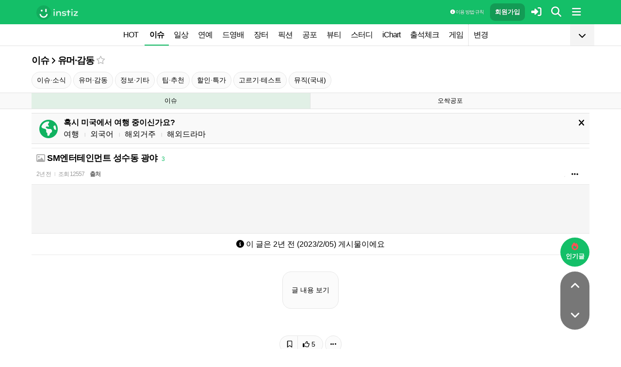

--- FILE ---
content_type: text/html; charset=UTF-8
request_url: https://www.instiz.net/pt/7320178?page=1&vc=1
body_size: 28608
content:
<!DOCTYPE html>
<html lang="ko">
<head>
	<meta charset="utf-8" />
	<link rel="canonical" href="https://www.instiz.net/pt/7320178">	<meta name="apple-mobile-web-app-title" content="인스티즈" />
	<meta name="apple-itunes-app" content="app-id=1218109903">
	<meta name="google-play-app" content="app-id=net.instiz.www.instiz">
	<meta name="keywords" content="인스티즈,instiz,커뮤니티,커뮤,아이돌,케이팝,kpop,이슈,유머,뉴스,뷰티,아이차트,ichart,음원순위,연예,스포츠" />
	<meta name="theme-color" content="#14bf68">
	<meta name="description" content="    " />
	<meta name="google-site-verification" content="3PNeUx3Wt9jgN_Bh8QK_6_aSJOWIiR68QOVC49R4Ya4" />
	<meta name="naver-site-verification" content="1c7cdafe84c13e494d246b88d1898556c6884cb9" />
	<meta property="og:site_name" content="인스티즈(instiz)">
	<meta property="og:url" content="https://www.instiz.net/pt/7320178">
	<meta property="og:title" content="SM엔터테인먼트 성수동 광야">
		<meta property="og:image" content="http://file3.instiz.net/data/file3/2023/02/05/0/b/3/0b3e8784a4064a1e0ba07cf8c4bde6d0.jpg">
	<meta property="og:description" content="    ">
	<meta name="robots" content="index, follow">
	<meta property="article:section" content="이슈">	<meta property="article:published_time" content="2023-02-05T09:58:28+09:00">
	<meta name="mobile-web-app-capable" content="yes"/>
	<meta name="viewport" content="width=device-width,initial-scale=1.0,minimum-scale=1.0">	<meta name="format-detection" content="telephone=no" />
	<title>SM엔터테인먼트 성수동 광야 - 인스티즈(instiz) 이슈 카테고리</title>
	
<link href="//www.instiz.net/fontawesome6/css/all.min.css?v=1" rel="stylesheet" type="text/css" />	<link rel="stylesheet" href="//www.instiz.net/ajax/testcss/m/style.css?26010601" type="text/css" />
	<link rel="stylesheet" href="//www.instiz.net/naverpowerlink/m_instiz.css?2510211" type="text/css" />
	<link href="//static.instiz.net/m/images/ico_android_kor.png?220722" rel="apple-touch-icon-precomposed" />
	<link href="/favicon.ico?231205" rel="shortcut icon" type="image/x-icon" />
	<link rel='icon' href="/favicon.ico?231205">
	<link rel="mask-icon" href="/favicon.ico?231205">
	<link rel="stylesheet" type="text/css" href="//static.instiz.net/style_jquery_ui.css">
	<style type="text/css">html { overflow-y:scroll; }</style>
	<script src="https://t1.kakaocdn.net/kakao_js_sdk/2.1.0/kakao.min.js" integrity="sha384-dpu02ieKC6NUeKFoGMOKz6102CLEWi9+5RQjWSV0ikYSFFd8M3Wp2reIcquJOemx" crossorigin="anonymous"></script>
	<script>Kakao.init('f36ae87dcb4b0943ce31ecf80bdf97f5');</script>
		<!--DFP-->
	<!--<script type='text/javascript' defer='defer' src='https://extend.vimeocdn.com/ga/130667432.js'></script>-->
<script async src="https://www.googletagmanager.com/gtag/js?id=G-BWLLNQC3F5"></script>
<script>
    window.dataLayer = window.dataLayer || [];
    function gtag(){dataLayer.push(arguments);}
    gtag('js', new Date());

    gtag('config', 'G-BWLLNQC3F5');
</script><script async src="//get.optad360.io/sf/1d40f455-5c63-4ae1-a219-73c18524dee1/plugin.min.js"></script>
</head>

<body>
<script src="//static.instiz.net/mainscript.js?26011200"></script>
<script>
    function checkDarkMode(isDarkMode) {
        $('#night_css').remove();

        if (isDarkMode) {
            mode=1;
            opa=0.4;
            $('head').append('<link id="night_css" rel="stylesheet" href="//www.instiz.net/ajax/testcss/m/style_night.css?26010601" type="text/css" />');

            var ExpDate = new Date();
            ExpDate.setTime(ExpDate.getTime() + 1000 * 3600 * 24 * 365);
            SetCookie('usenight_cookie', 1, ExpDate);
        } else {
            opa=1;
            $('#night_css').remove();

            var ExpDate = new Date();
            ExpDate.setTime(ExpDate.getTime() + 1000);
            SetCookie('usenight_cookie', '', ExpDate);
        }

    
        try {
            if (navigator.userAgent.indexOf('instiz(inapp)_v2') != -1) {
                var s = navigator.userAgent.toLowerCase();
                var versionName = s.substring(s.length - 5, s.length);

                if (navigator.userAgent.toLowerCase().indexOf('android') != -1) {
                    if (versionName > "1.3.1") {
                        if (mode === 'auto') {
                            setTimeout(function(){ location = "instiz://themeAuto"; },3000);
                        } else if (mode == 1) {
                            setTimeout(function(){ location = "instiz://themeNight"; },3000);
                        } else {
                            setTimeout(function(){ location = "instiz://themeDay"; },3000);
                        }
                    }
                } else if (navigator.userAgent.toLowerCase().indexOf('iphone') != -1 || navigator.userAgent.toLowerCase().indexOf('ipad') != -1) {
                    if (versionName > "1.3.2") {
                        if (mode == 1) {
                            webkit.messageHandlers.themeNight.postMessage('');
                        } else {
                            webkit.messageHandlers.themeDay.postMessage('');
                        }
                    }
                }
            }
        }
        catch (e) {

        }
    }

    	if(!GetCookie('usenight_manual_cookie') && GetCookie('mobile')){
        // 테마 폰설정 (자동) 선택 시 로직
        // 안드로이드 앱은 prefers-color-scheme에서 테마를 OS 설정과 다르게 받아와서
        // night 함수에서 instiz://themeAuto 스킴을 실행 시키는 방식으로 처리
        if (!isAOSApp()) {
            const darkModeQuery = window.matchMedia('(prefers-color-scheme: dark)');
            checkDarkMode(darkModeQuery.matches);
    
            darkModeQuery.addListener(function (event) {
                checkDarkMode(event.matches);
            });
        }
	}
	
    var imgurl='//www.instiz.net/sw.php?id=pt&no=7320178';
    var pno='7320178';
    var is_index='';
    var memsound='';
        var copyrights='2000';
</script>
</div>

<script>
    var favor_timer;

        var memlevel='10';
    var memaddr='ae8fec11e60e27eae65e7f299fd68b39';
    var memcovercolor='14bf68';
    var memno='0';
        if(!GetCookie('usefixed_cookie')) $('#menuall').css('position','fixed');
</script>

<div id="boardlayer" class="floatinglayer_con">
	<table class="floatinglayer">
						<tr><td><a href="javascript:lopen('../popup_article_notice.htm?id=pt&no=7320178',400,500)"><i class="fa-regular fa-flag"></i> 호출 예약</a></td></tr>		<tr><td><a href="javascript:lopen('../popup_article_notice_list.htm',600,500);"><i class="fa-regular fa-flag"></i> 호출 내역</a></td></tr>
		<tr><td><a href="javascript:lopen('../popup_votelist.htm',500,500);"><i class="fa-regular fa-thumbs-up"></i> 추천 내역</a></td></tr>
		<!--<tr><td><a href="javascript:void(0);" onclick="ialert('유효 댓글 수 '+realcmt);">유효 댓글 수</a></td></tr>-->
				<tr><td><a id="policebtn" class="menuicon_red" href="javascript:police('pt','7320178','2','','1')"><i class="fa-solid fa-bullhorn"></i> 신고</a></td></tr>
				<tr><td><a href="javascript:lopen('../popup_article_block.htm?id=pt&no=7320178&category=&page=1',300,300);">&nbsp;<i class="fa-solid fa-eye-low-vision"></i> 1주일 보지 않기&nbsp;</a></td></tr>
				<tr><td><a href="javascript:sendlink()">카카오톡 공유</a></td></tr>
		<tr><td><span id="article_url">https://instiz.net/pt/7320178</span><a href="#" onclick="textcopy('article_url');alert('글 주소가 복사되었어요\nhttps://instiz.net/pt/7320178');return false;">주소 복사</a></td></tr>
					</table>
</div>
<form id="search" method="get" onsubmit="return searchs();" action="//www.instiz.net/bbs/list.php">
<div id="sbox" class="sbox">
<div class="content mcon">
    <div>
        <a href="javascript:totalmenuclose();"><i class="fa-solid fa-arrow-left"></i></a>
    </div>
    <div>
        <input type="text" id="k" name="k" placeholder="글/게시판 모두 찾을 수 있어요" class="input ks" value="" onfocus="nouncopy();searchreset()" onclick="keywordshow();" onkeypress="ffkeyword('pt',event);$('#nolisting').val('');" onkeyup="nouncopy();keyword_check(this.value,'pt',event)" autocorrect="off" autocomplete="off" autocapitalize="off" required />
        <div><input type="submit" accesskey="s" /></div>
    </div>
    <div>
        <a href="javascript:$('#search').submit();" class="texthead"><i class="fa-solid fa-magnifying-glass"></i></a>
    </div>
</div>
<div class="ajax_search content" style="padding:0;"><div id="dd"></div></div>

<script>
        var load_picker_load;
        var load_picker=function(){
            (function() {
                if(load_picker_load!=1) {
                    load_picker_load=1;
                    const baseUrl = "//static.instiz.net/";

                    // 스타일시트 동적 삽입
                    const styles = [
                        "style_jquery_ui.css",
                        "style_jquery_time.css"
                    ];
                    styles.forEach(href => {
                        const link = document.createElement("link");
                        link.rel = "stylesheet";
                        link.type = "text/css";
                        link.href = baseUrl + href;
                        document.head.appendChild(link);
                    });

                    const scripts = [
                        { src: "mainscript_jquery_ui.js?"+1907071 },
                        { src: "mainscript_time.js?"+2304014 }
                        // ...필요한 스크립트 추가
                    ];

                    function loadScript(src) {
                        return new Promise(function(resolve, reject) {
                            const script = document.createElement("script");
                            script.type = "text/javascript";
                            script.src = baseUrl + src;
                            script.onload = resolve;
                            script.onerror = reject;
                            document.head.appendChild(script);
                        });
                    }

                    Promise.all(scripts.map(s => loadScript(s.src)))
                    .then(() => {
                        // 스크립트 2개 모두 로딩 완료 후 실행
                        var minSelectableDate = new Date(2009, 7, 3); // 8월 3일
                        var today = new Date();
                        
                        // 기존 datepicker가 있다면 제거
                        $('#starttime, #endtime').each(function() {
                            if ($(this).hasClass('hasDatepicker')) {
                                $(this).datepicker('destroy');
                            }
                        });

                        $('#starttime').datetimepicker({
                            minTime: '00:00',
                            timeFormat: 'hh:mm',
                            minDate: minSelectableDate,
                            maxDate: today,
                            changeMonth:true,
                            changeYear:true,
                            yearRange: '2009:c',
                        });

                        $('#endtime').datetimepicker({
                            minTime: '00:00',
                            timeFormat: 'hh:mm',
                            minDate: minSelectableDate,
                            maxDate: today,
                            changeMonth:true,
                            changeYear:true,
                            yearRange: '2009:c',
                        });
                    })
                    .catch(err => {
                        console.error("스크립트 로딩 중 오류 발생:", err);
                    });
                }
            })();
        };
</script>
<div class="content search_info">
<div class="search_option">
    <div>
        <span class="button2 button4"><a href="javascript:$('.flex_search').toggle();"><i class="fa-solid fa-magnifying-glass-plus"></i> 상세 검색</a></span> <span class="button button4"><a href="javascript:lopen('//www.instiz.net/popup_view_fullmenu.htm?id=pt',500,700);"><i class="fa-solid fa-table-list"></i> 카테고리</a></span> <span class="button4"><a href="javascript:load_picker();$('.flex_search').toggle();"><i class="fa-solid fa-calendar-days"></i> 기간</a></span>
    </div>
    <div>
            </div>
</div>

<div class="flex_search" style="display:none;">
    <table class="kscon">
        <tr class="tbset2 tbset3">
            <td><input type="button" id="ks1" class="list_search kstype kstype1" value=" 제목 " onclick="typeop(1)" readonly /></td>
                            <td><input type="button" id="ks5" class="list_search kstype kstype1" value=" 내용 " onclick="typeop(5)" readonly /></td>
                <td><input type="button" id="ks9" class="list_search kstype kstype1 kstypeon" value="제목+내용" onclick="typeop(9)" readonly /></td>
                        </tr>
    </table>

    <div id="changesortingtable" class="kscon bse minitext2" style="background-color:transparent;">
        <div><a href="../bbs/list.php?id=pt&srt=&k=&stype=&stype2=&stype3=" onclick="$('#changesortingtable').remove();" class="texthead">시간순</a></div>
        <div><a href="../bbs/list.php?id=pt&srt=1&k=&stype=&stype2=&stype3=" onclick="$('#changesortingtable').remove();" >조회순</a></div>
        <div><a href="../bbs/list.php?id=pt&srt=2&k=&stype=&stype2=&stype3=" onclick="$('#changesortingtable').remove();" >추천순</a></div>
        <div><a href="../bbs/list.php?id=pt&srt=3&k=&stype=&stype2=&stype3=" onclick="$('#changesortingtable').remove();" >댓글순</a></div>
        <div><a href="../bbs/list.php?id=pt&srt=4&k=&stype=&stype2=&stype3=" onclick="$('#changesortingtable').remove();" >스크랩순</a></div>
    </div>
</div>

<div class="flex_search" style="display:none;">
    <div id="showdetail" class="search_term">
        <input type="text" id="starttime" name="starttime" class="input" placeholder="시작 날짜" value="" maxlength="20" readonly />
         ~ 
        <input type="text" class="input" id="endtime" name="endtime" placeholder="종료 날짜" value="" maxlength="20" readonly />
        <br>
        <span class="button2 button4"><a href="javascript:if($('#starttime').val() && $('#endtime').val()){ $('#k').val('기간탐색');$('#search').submit(); }else{ alert('기간을 설정해 주세요'); }">기간 탐색</a></span>
    </div>

    </div>

<input type="hidden" id="id" name="id" value="pt">
<input type="hidden" id="no" name="no" />
<input type="hidden" id="nopass" name="nopass" />
<input type="hidden" id="nolisting" name="nolisting" value="" />
<input type="hidden" id="stype" name="stype" value="9" />
<input type="hidden" id="stype2" name="stype2" value="" />
<input type="hidden" name="stype3" value="" />
<input type="hidden" id="ctgr" name="category" value="">
<input type="hidden" id="nocache" name="nocache" value="">

<div id="mykeyword"></div>
</div>
</div>
</form>

<script type="text/javascript">
$(document).ready(function(){
if(location.hash && $(location.hash.replace('r','n'))){
    $(window).ready(function(){
        if(menufixed){
            setTimeout(function(){ $(window).scrollTop($(window).scrollTop()-110); },300);
        }
        hashbrown();
    });
}
});
</script><div id="topfixed" class="fixedmenu">
	<div class="menu_top" style="/*background-image:url(//static.instiz.net/static/191114_snow.png);background-size: auto 39px;background-position: unset;*/">
	<!--<div style="position: absolute;background-image: url(//static.instiz.net/images/ico_menu_trans.png);width: 100%;top: 29px;height: 7px;z-index: 10;"></div>-->

	<div class="menu_logo" id="menu_top">
		<a href="//www.instiz.net/" class="menu_logo_a"><img alt="로고" src="//static.instiz.net/images/ico_instiz_mark.svg" class="menu_logo_img">
			<img alt="인스티즈" src="//static.instiz.net/images/ico_logo_new_eng.png" class="menu_logo_txt"></a>		
		<!--<span>
        [CHECK]        </span>-->
		<div class="push fullmenu" onclick="fullmenu();"><i class="fa-solid fa-bars"></i></div>
			<a href="javascript:searchbutton();" id="my" class="push" alt="알림"><i class="fa fa-search" alt="검색"></i></a>
				<a href="javascript:$('#loginwindow').css({'display':'block'});$('#user_id').focus();void(0);" class="push" /><i class="fa-solid fa-right-to-bracket"></i></a>
		<a href="javascript:joininti();" class="push login_top_join"/>회원가입</a>
		
		<!--<a href="javascript:lopen('//www.instiz.net/service/intitools/index.htm',500,600);" class="push"><i class="fa-solid fa-wand-magic"></i></a>-->
		<style>
		.textmenu{ text-shadow: 0 0 2px rgb(0,0,0,.3);; }
		</style>

				<a href="javascript:rule(1);" class="push textmenu"><i class="fa-solid fa-circle-info"></i> 이용 방법·규칙</a>

			</div>
</div>

<div id="loginwindow" class="login3">
	<iframe id="ifrm_login" name="ifrm_login" style="display:none"></iframe>
	<form id="login" name="login" method="post" target="ifrm_login" onsubmit="return login_check()" action="//www.instiz.net/bbs/login_check.php">
		<input type="hidden" name="s_url" value="//www.instiz.net/pt/7320178?page=1&vc=1&autologinok=1">
		<div>
			<div class="login1">
				<div class="login4">
					<input type="text" id="user_id" name="user_id" placeholder="아이디(ID) / 이메일(E-Mail)" value=""  autocomplete="off" autocapitalize="off" maxlength="60" tabindex="1" />
				</div>
			</div>
		</div>

		<div>
			<div class="login2">
				<div>
					<div onclick="togglepw();"><img id="toggle-pw-img" src="//static.instiz.net/images/btn_password_hide.png"></div>
				</div>
				<div class="login5">
					<input type="password" id="password" name="password" placeholder="비밀번호(Password)" autocomplete="off" autocapitalize="off" maxlength="50" tabindex="2" />
				</div>
			</div>

			<div class="btn_chkarea">
				<div class="minitext3">
					<label for="savecheck"><input type="checkbox" id="savecheck" name="savecheck" onclick="$('#password').focus()" tabindex="3" /> ID 저장</label>&nbsp;&nbsp;&nbsp;<label for="auto_login"><input type="checkbox" id="auto_login" name="auto_login" value="1" onclick="autologin()" tabindex="4" title="자동 로그인 (Auto Login)" checked /> 자동 로그인</label>
				</div>

				<div class="login6">
					<input type="submit" value="로그인" accesskey="s" tabindex="5" class="login_go" />
					<div><input type="button" value="분실" onclick="lostid()" class="login_lost" tabindex="6" /></div>
					<div><input type="button" value="닫기" onclick="$('#loginwindow').css({'display':'none'});" class="login_close" tabindex="7" />
					</div>
				</div>
			</div>
		</div>
</div>
</form>

<div id="hide_menu_logo">
	<div class="menu_short" style="display:none;">
		<a href="https://www.instiz.net/m"><img alt="로고" src="//static.instiz.net/images/ico_instiz_mark.svg"></a></div></div>

<div id="hide_menu_full">
	<div class="menu_short">
		<!--<div class="push" onclick="fullmenu();" style="margin:0;"><i class="fa-solid fa-bars"></i></div>-->
	</div>
</div>

<div class="favor_back">
	<div class="content">
		<div class="favorlist_more_gradient">&nbsp;</div>
		<a id="favorlist_more_btn" class="favorlist_btn" onclick="favorbtn();"><i class="fa-solid fa-chevron-down"></i></a>

		<script>
			var favorbtn=function(){
				$('.favorlist_expand_parent').toggle();
				if($('.favorlist_expand_parent').css('display')!='none'){
					if($('.favorlist_expand').html()=='') $('.favorlist a').each(function(){ $('.favorlist_expand').append('<div><a href="'+$(this).attr('href')+'">'+$(this).html()+'</a></div>'); });
					$('#favorlist_more_btn').html('<i class="fa-solid fa-chevron-up"></i>');
				}else{
					$('#favorlist_more_btn').html('<i class="fa-solid fa-chevron-down"></i>');
				}
			};
		</script>
	</div>

	<div class="topmenu">
		<div class="favorlist">
		<a href="https://www.instiz.net/hot.htm">HOT</a>
		<a  href="https://www.instiz.net/pt" class="highmenu">이슈</a><a  href="https://www.instiz.net/name">일상</a><a  href="https://www.instiz.net/name_enter">연예</a><a  href="https://www.instiz.net/name_enter?category=3">드영배</a><a  href="https://www.instiz.net/market">장터</a><a  href="https://www.instiz.net/writing">픽션</a><a  href="https://www.instiz.net/ogong">공포</a><a  href="https://www.instiz.net/name_beauty">뷰티</a><a  href="https://www.instiz.net/name_study">스터디</a><a  href="javascript:op('https://www.ichart.kr');">iChart</a><a  href="javascript:attendance();">출석체크</a><a  href="https://www.instiz.net/spage/2">게임</a><a style="border-left:1px dotted #ccc" href="javascript:lopen('https://www.instiz.net/popup_move_favor.htm',400,600);">변경</a>	</div>
	</div>

	<div class="content"><div id="sidead"></div></div>
</div>

<div class="favor_back favorlist_expand_parent" style="display:none;">
	<div class="favorlist_expand content"></div>
</div>

</div>

</div>
<div class="fixedmenu2 fixedmenu2_top">
	<img alt="로고" src="//static.instiz.net/images/ico_instiz_mark.svg" class="menu_logo_tophidden">
</div>

<script type="text/javascript">
	var pushIconElement = document.getElementById('push_icon'); //0109 수정
	var topmenu_autowrap;
	function daynightForApp(mode) {
		try {
			//낮
			if(mode==1) {
				$('#night_css, #night_css2').remove();
				SetCookie('usenight_cookie', "");

				//밤
			}else{
				var date = new Date();
				date.setTime(date.getTime() + (365 * 24 * 60 * 60 * 1000));
				if (GetCookie('usenight_cookie')) {
					// 쿠키시간만 갱신
				} else {
					//2023.05.08 수정, 원복 예정
					$('head').append('<link id="night_css" rel="stylesheet" href="//instiz.net/ajax/testcss/m/style_night.css?26010601" type="text/css" />');
					//$('head').append('<link id="night_css" rel="stylesheet" href="//static.instiz.net/m/style_night.css?2407161" type="text/css" />');
				}
				SetCookie('usenight_cookie', "1", date);
			}
		} catch (e) {

		}
	}

	var lastscroll=0;
		var lastaction=0;
        let runOnlyCss = false;
        $(window).scroll(function(){
            if (runOnlyCss) return;
			if(lastscroll!=0){
				if($(window).scrollTop()<50){ //맨위일때
					if(lastaction!=1){
						$('#topfixed').stop().animate({'top':'0'},300);
						$('#hide_menu_logo, #hide_menu_full').stop().animate({'opacity':0},500,function(){ $('.menu_short').css({'display':'none'}) });
					}
					lastaction=1;
				}else if(lastscroll-30>$(window).scrollTop()){ //올라갈때
					if(lastaction!=1){
						$('#topfixed').stop().animate({'top':'0'},300);
						$('#hide_menu_logo, #hide_menu_full').stop().animate({'opacity':0},500,function(){ $('.menu_short').css({'display':'none'}) });
					}
					lastaction=1;
				}else if(lastscroll+30<$(window).scrollTop()){ //내려갈때
					if(lastaction!=2){
						$('#topfixed').stop().animate({'top':'-50px'},300);
						$('.menu_short').css({'display':''});
						$('#hide_menu_logo, #hide_menu_full').stop().animate({'opacity':'0.7'});
					}
					lastaction=2;
				}
			}
			lastscroll=$(window).scrollTop();
		});
	function printOut(message) {

		if (!message) {
			console.log('콘솔값 : false');
			var messages = 'fa';
		} else {
			console.log('콘솔값',message);
			var messages = message;
		}

		return messages;
	}

	function popup_push_ajax(status) {
		var st = 1;
		if(memno !=0 && status == true) {
			console.log('분기후3 ::', status);
			st = 0;
			sendGetRequest(st);
			SetCookie('notisetMember', st); //0108 수정

			pushIconElement.classList.add('fa-bell'); //0109수정
			pushIconElement.classList.remove('fa-bell-slash'); //0109수정

		}else if(memno !=0 && status == 'fa') {
			console.log('분기후엘즈3 ::', status);
			st = 1;
			sendGetRequest(st);
			SetCookie('notisetMember', st); //0108 수정

			pushIconElement.classList.add('fa-bell-slash'); //0109수정
			pushIconElement.classList.remove('fa-bell'); //0109수정

		}else if(memno == 0 && status == true){
			console.log('분기후4 ::', status);
			st = 2;
			SetCookie('notiset', st);
		}else if(memno == 0 && status == 'fa') {
			console.log('분기후엘즈4 ::', status);
			st = 1;
			SetCookie('notiset', st);
		}
	}

	function sendGetRequest(st) {
		var xhr = new XMLHttpRequest();
		var url = "https://www.instiz.net/popup_push_ing2.htm?type=1&value="+st; // API 엔드포인트 URL

		xhr.open("GET", url, true);
		// 요청이 완료되었을 때 처리
		xhr.onload = function() {

			if (xhr.status === 200) {
				var responseData = xhr.responseText; // 서버 응답 데이터
				console.log('레스 :: '+responseData);
				// 여기에서 응답 데이터를 처리
			}
		};

		// 요청 보내기
		xhr.send();
	}

	// if (printvalue != null && printvalue == false) {
	// 	ajaxload2('popup_push_ing.htm?type=1&value=false', 1, function (data) {
	// 	});
	// } else if (printvalue != null && printvalue == true) {
	// 	ajaxload2('popup_push_ing.htm?type=1&value=' + printvalue, 1, function (data) {
	// 	});
	// }

	function gohot(noshow){
		if(noshow){
			if(!$('#boardhot').length){
				if(typeof menuicon == 'function') {
					menuicon(2);
					menuicon_off=1;
				}
			}else{
				runOnlyCss = true;
								$('#topfixed').stop().css({'top': '-50px'});
				lastaction = 2;
				lastscroll = $(window).scrollTop();
				                $('#sense20, #sense11, #sense14, #sense10').css({'min-height':'350px'});
				var aTag=$('a[name=\'nowhot\']');
				$('html,body').scrollTop(aTag.offset().top-45);
				setTimeout(()=> runOnlyCss = false, 1000);
			}
		}else{
			//noshow값이 없으면 흔들기 기능 작동된것
			//흔들어서 인기글가기 기능 없앰 (오작동)
			//show_bottom_msg('⚡ 흔들어서 인기글로 왔어요 ⚡',1);
		}

		$('.menu_short').css({'display':''});
		$('#hide_menu_logo, #hide_menu_full').stop().animate({'opacity':'0.7'});
	}

	var memno='0';
	var memlevel='10';
	var memaddr='ae8fec11e60e27eae65e7f299fd68b39';
	var memcovercolor='14bf68';		if(top!=self)window.top.location.href=location;
			var shakehot='';
</script>

<div class="content remote_container"><div class="remote">
	<!--인기글-->
	<a id="remote_splotch" class="remote_more_btn" href="javascript:remocon(2);">
		<div><i class="fa-solid fa-fire"></i></div><div>인기글</div>
	</a>

	<div id="remote_fold" style="height:0;">
		
		<!--본문-->
		<a class="remote_more_btn btn_top" href="javascript:remocon(4);" style="margin-bottom:0;border-radius: 100% 100% 0 0;">
			<i class="fa-solid fa-angle-up" alt="더보기"></i>
		</a>

				<!--댓글-->
		<a class="remote_more_btn btn_gocmt" href="javascript:remocon(5);">
			<i class="fa-solid fa-comments"></i>
		</a>

		<!--목록-->
		<a class="remote_more_btn btn_bottom" href="javascript:remocon(6);">
			<i class="fa-solid fa-angle-down"></i>
		</a>
			</div>
	
	<a class="remote_more" href="javascript:remocon(7);"><i class="fa-solid fa-ellipsis"></i></a>
</div></div>

<script>
$(function(){
	$('#mboard td:not(\'.no_mouseover\'), #green_mainboard td:not(\'.no_mouseover\'), .realchart_item').on({
		mouseenter: function() {
			$(this).addClass('mouseover_td');
		},
		mouseleave: function() {
			$(this).removeClass('mouseover_td');
		}
	});
});

if( ($(document).width()-$('#menu_top').width()-20)/2 > 160){
    if( ($(document).width()-$('#menu_top').width()-20)/2 > 300) w=300;
    else w=160;

	$('#sidead').html('<div id="sense_side" style="width:'+w+'px"><scr'+'ipt async src="https://pagead2.googlesyndication.com/pagead/js/adsbygoogle.js?client=ca-pub-3886779655816026" crossorigin="anonymous"></scr'+'ipt><ins class="adsbygoogle" style="display:block" data-ad-client="ca-pub-3886779655816026" data-ad-slot="8819983395" data-ad-format="auto"></ins></div><scr'+'ipt>loadsense(\'sense_side\',\'DAN-1i5H6clQSRvVVmh3\',160,600);</scr'+'ipt>');
}
</script>
<div id="filterlayer" class="floatinglayer_con">
    <table class="floatinglayer article_control">
        <tr><td><a class="article_control_button" id="filter_btn" href="javascript:lopen('../popup_setting_filter.htm?id=pt&category=',500,700);">필터링</a></td></tr>        <tr><td><a class="article_control_button" href="javascript:if(confirm('이 카테고리에 등록된 모든 글에 대해 알림 설정하시겠어요?'))keyword_add('pt','','전체게시물','',1);void(0);">전체 게시물 알림</a></td></tr>
    </table>
</div>

<div class="content">
<div class="boardhead" style="height:12px"></div>
<div class="bt" style="padding-bottom:5px">
<div class="board_top_menu">
    <div class="board_top_menu_cell">
        <a href="../pt" class="bttitle" itemprop="articleSection">이슈</a> <i class="fa-solid fa-angle-right"></i> <a href="../pt?category=2" class="bttitle">유머·감동</a>        <a href="javascript:selectmenu2('유머·감동','pt','2');">
        <i class="fa-star far fv_star0 fv"></i></a>
            </div>

    <div class="board_top_menu_cell">
        </div>
</div>
</div>


<div style="clear:both"></div>
</div>
</div>

<div class="content" style="position:unset;">
<div class="subcategory">
 <span class="button"><a href="https://www.instiz.net/pt?category=1">이슈·소식</a></span> <span class="button"><a href="https://www.instiz.net/pt?category=2">유머·감동</a></span> <span class="button"><a href="https://www.instiz.net/pt?category=3">정보·기타</a></span> <span class="button"><a href="https://www.instiz.net/pt?category=5">팁·추천</a></span> <span class="button"><a href="https://www.instiz.net/pt?category=10">할인·특가</a></span> <span class="button"><a href="https://www.instiz.net/pt?category=11">고르기·테스트</a></span> <span class="button"><a href="https://www.instiz.net/pt?category=8">뮤직(국내)</a></span></div>

</div>
<div class="content">
<div id="thumbani" style="position:fixed;left:0;right:0;top:0;text-align:center;z-index:9999;"></div>
</div>

    <div class="board_top cate_sports">
        <div class="content">
            <table class="baseball newmenu">
                <tr>
                    <td class="newmenu_now" style="width:50%;"><a href="https://www.instiz.net/pt">이슈</a></td>
                    <td style="width:50%;"><a href="https://www.instiz.net/ogong">오싹공포</a></td>
                </tr>
            </table>
        </div>
    </div>
</div>


<div class="content" style="padding:0;"><script type="text/javascript" src="//static.instiz.net/mainscript_swiper.min.js?2203031"></script>
<link rel="stylesheet" href="//static.instiz.net/style_touch_page.css?220130">

    <div id="abroadlayer" class="abroad" style="display:block;">
        <div><a href="javascript:notice('abroadlayer',1);"><i class="fa-solid fa-xmark"></i></a></div>
        <div><i class="fa-solid fa-earth-americas"></i></div>
        <div>
            <div><b>혹시 미국에서 여행 중이신가요?</b></div>
            <a href="https://www.instiz.net/name?category=22">여행</a> <span class="tb_spr">l</span>
            <a href="https://www.instiz.net/name_study?category=20">외국어</a> <span class="tb_spr">l</span>
            <a href="https://www.instiz.net/name?category=11">해외거주</a> <span class="tb_spr">l</span>
            <a href="https://www.instiz.net/name_enter?category=115">해외드라마</a>
        </div>
    </div>
    <script type="text/javascript">if(!GetCookie('abroadlayer'))document.getElementById('abroadlayer').style.display='block'; else document.getElementById('abroadlayer').style.display='none';</script>
<script type="text/javascript">
var searchhigh;
var is_loaded_searchjs=false;
var filter_length=0;
function searchhighnow() {
try{
    //대체 콘텐츠 (초록글)
    var c=0;
    $('#greenv > .listsubject').each(function() {
        if ($(this).html()=='&nbsp;')c++;
    });

    if($('#menufoot').length==0 && c) {
        ajaxload2('../include_get_howabout.php?id=pt&type=green&limit=' + c, 1, function (data) {
            jsonData = JSON.parse(data);

            var v = 0;
            $('#greenv > .listsubject').each(function (index) {
                if ($(this).html() == '&nbsp;') {
                    item = jsonData[v];
                    v++;
                    if(item.total_comment) cmt=' <span class="cmt3" title="유효 댓글 수 ">'+item.total_comment+'</span>'; else cmt='';
                    $(this).parent().parent().append('<tr id="greenv"><td class="listsubject"><a href="https://www.instiz.net/' + item.id + '/' + item.no + '?category='+ item.category +'&fromhowabout=1"><div style="max-width: calc(100vw - 20px);"><span class="minitext3">대체</span> <span class="tb_spr">l</span> <span class="texthead_notice">' + item.subject + cmt + '</span></div></a></td></tr>');
                    $(this).parent().remove();
                }
            });
        });
    }

    //대체 콘텐츠 (인기글)
    var c=0;
    $('.realchart_item_a').each(function() {
        if ($(this).html()=='&nbsp;')c++;
    });

    if(menuicon_off==1 && c) {
        ajaxload2('../include_get_howabout.php?id=pt&type=hot&limit=' + c, 1, function (data) {
            jsonData = data ? JSON.parse(data) : null;

            var v = 0;
            $('.realchart_item_a').each(function (index) {
                if ($(this).html() == '&nbsp;') {
                    if (jsonData) {
                        item = jsonData[v];
                        $(this).parent().parent().append('<div class="realchart_item"><div class="realchart_item_a sbj"><a href="https://www.instiz.net/' + item.id + '/' + item.no + '?category='+item.category+'&fromhowabout=1"><span class="itsme rank">대체</span> ' + '<span class="post_title">' + item.subject + '</span>' + ((item.total_comment)?' <span class="cmt">'+item.total_comment+'</span>':'') + '</a></div></div>');
                        v++;
                    } else {
                        $(this).parent().parent().append('<div class="realchart_item"><div class="realchart_item_a sbj"><div class="empty_text"><span class="post_title"> - </span></div></div></div>');
                    }
                    $(this).parent().remove();
                }
            });
        });
    }

    if(filter_length){
        $('#filter_no').remove();
        $('#filter_btn').append('<span class="cmt" id="filter_no">'+filter_length+'개</span>');
    }

}catch(e){

}
}

$(document).ready(
function() {
    var hashpage=0;
    maxpage=eval($('.indextable_foot .indexing1').text());

    a = document.location.hash;
    if (a.indexOf('nextpage') > -1) {
        page = a.replace('#nextpage', '');

        //최대 페이지 앞에서 5페이지 까지만 불러옴
        if(page>5) startpage=page-4; else startpage=2;

        for(hashpage=startpage;hashpage<=page;hashpage++){
            getnextpage(hashpage,1);
        }
    }
});
</script>    <iframe src="//noti8.instiz.net/init?text=7320178_pt" id="ifrm_notify" style="display:none"></iframe>
    <script>setTimeout(function () {
            show_bottom_msg('1시간이 지나 실시간 댓글이 꺼졌어요<br>계속 이용하시려면 새로고침 해주세요',1);
            $('#ifrm_notify').attr('src','');
        }, 3600000);</script><iframe id="ifrm" name="ifrm" style="display:none"></iframe><style>
#memo_content_1 img {
    max-width:100% !important;
    height:auto;
}
</style>
<!-- google_ad_section_start -->
<table style="width:100%" align="left" itemscope itemtype="http://schema.org/Article"><tr><td class="tb_top"><div class="tb_titinfo"><h3><b><a  href="https://www.instiz.net/pt/7320178?page=1"><span id="nowsubject"><i class="fa-regular fa-image fa-image-custom"></i> SM엔터테인먼트 성수동 광야<span class="cmt" title="유효 댓글 수 5 미만">3</span></a></b></font></span></td></tr><tr><td class="tb_lr" style="padding:0 10px;"><div class="tb_left minitext" style="font-size:12px;"><a href="javascript:ialert('2023/2/05 9:58:28');" itemprop="datePublished" content="2023-02-05T9:58">2년 전</a><span class="tb_spr">l</span>조회 <span id="hit">12557</span><span id="nv"></span>　<a href="javascript:ccl('pt','7320178')"><span class="btn_ccl">출처</span></a></div><div id="vdel7320178" class="tb_right"> <span class="button4"><a id="loaderBtn" href="#" class="loaderBtn"><img src="//static.instiz.net/images/ico_app.png?220722" class="img_minilogo" alt="인스티즈 로고"> 인스티즈앱 <i class="fa-solid fa-up-right-from-square"></i></a></span><a href="javascript:void(0)" onclick="boardmenu('articlelayer','','',event)" class="delbtn"><i class="fa-solid fa-ellipsis"></i></a>
</div>
</div></h3>
</td>
</tr>
<tr><td class="view_top">    <div id="sense27" style="margin:0 auto;text-align:center;min-height:100px;line-height:0;height:100px;overflow-y:hidden;">
    <ins class="adsbygoogle mobile_ad_responsive_slim"
         style="display:inline-block;/*width:320px;height:100px*/"         data-ad-client="ca-pub-3886779655816026"
         data-ad-slot="8154248773"
                  data-full-width-responsive="false"
                ></ins>
    <script>
        loadsense('sense27','DAN-OW2yD0LWfo0OVV8a','320','100');
    </script>
    </div>
</td></tr>
<tr><td class="content_top"><i class="fa-solid fa-circle-info"></i> 이 글은 2년 전 (2023/2/05) 게시물이에요</td></tr><tr>
<td id="content_td">
<article itemprop="articleBody">
<div id="memo_content_1" class="memo_content" style="">
<p align="center"><span class="button3"><a href="//www.instiz.net/pt/7320178?page=1&">&nbsp;&nbsp;글 내용 보기&nbsp;&nbsp;</a></span></p><script>
makecookie(1, 'lastview_no', '7320178');
makecookie(1, 'lastview_id', 'pt');
makecookie(1, 'lastview_subject', 'SM엔터테인먼트 성수동 광야');
makecookie(1, 'lastview_comment', '3');
</script><script>
    $('embed, table, iframe').css({'max-width':'100%'});
    $('iframe').each( function(){
        a=$(this).attr('src');
        if(a){ if(a.indexOf('platform.twitter.com')>-1 || a.indexOf('platform.x.com')>-1){ $(this).css({'zoom':'1.6'}); }}
    });
</script>

<!-- google_ad_section_end -->
</div></article></td></tr>


<tr><td>
    <div id="bottom_btnbox">
        <div class="btnbox_wrap">
            <span class="button button_left" style="padding:0 5px;"><a href="javascript:view_scrap('pt','7320178','2');" class="scrint"><i class="fa-regular fa-bookmark"></i></a></span><span class="button button_right" style="padding:0 5px;"><a class="voteint7320178" href="javascript:ajaxload2('../bbs/vote.php?id=pt&no=7320178&vote='+$('.votenow7320178').html(),1,function(data){innerHTMLJS('ajaxhtml',data);});"><i class="fa-regular fa-thumbs-up"></i> <span class="votenow7320178">5</span></a></span> <span class="button"><a href="javascript:void(0)" onclick="boardmenu('boardlayer',2,'5 미만',event)"><i class="fa-solid fa-ellipsis"></i></a></span>
        </div>
        <!--<div style="float:left;width:40%;text-align:center;">
            <span class="button button_left"><a href="javascript:var aTag=parent.$('a[name=\'list\']');parent.$('html,body').animate({scrollTop:aTag.offset().top-110})">&nbsp;&nbsp;<i class="fa-solid fa-chevron-down">&nbsp;&nbsp;</i></a></span><span class="button button_right"><a href="javascript:parent.$('html,body').animate({scrollTop:0})">&nbsp;&nbsp;<i class="fa-solid fa-chevron-up"></i>&nbsp;&nbsp;</a></span>
        </div>-->
    </div>
</td></tr>

</table>
</div>

<div class="foot">    <div id="sense20" style="margin:0 auto;text-align:center;min-height:250px;padding:30px 0;line-height:0;">
    <ins class="adsbygoogle mobile_ad_responsive"
                  style="display:block;"
                  data-ad-client="ca-pub-3886779655816026"
         data-ad-slot="8637510362"
                  data-ad-format="auto"
         data-full-width-responsive="true"
                 ></ins>
    <script>
        loadsense('sense20','DAN-qu5rjdLJRvxh1yIh','300','250');
    </script>
    </div>
</div>
<div class="content">
<table style="width:100%">
</table>
</div>
</div>
<div class="content">

<div id="realcomment" class="realcomment"></div>

<script src="//static.instiz.net/mainscript_tui.js"></script>
<script>
var loader = new tui.AppLoader();
var btn = document.getElementById('loaderBtn');
var btn2 = document.getElementById('loaderBtn2');
var osName = "";

// 앱일 경우 버튼 노출 안함
if (navigator.userAgent.indexOf('instiz(inapp)') > -1) {
    $('.loaderBtn').css({'display':'none'});
} else {
    // 모바일웹일 경우 os에 따라 분기 osName 설정
    if ((navigator.userAgent.toLowerCase().indexOf('iphone') > -1 || navigator.userAgent.toLowerCase().indexOf('ipad') > -1)) {
        osName = "iOS";
    } else if (navigator.userAgent.toLowerCase().indexOf('android') > -1) {
        osName = "Android";
    } else {
        $('.loaderBtn').css({'display':'none'});
    }
}

if(btn) {
    btn.addEventListener('click', function () {
        loader.exec({
            ios: {
                scheme: 'instiz://intro?link=https://www.instiz.net/pt/7320178',
                url: "https://itunes.apple.com/kr/app/id1218109903"
            },
            android: {
                intentURI: 'intent://intro?link=https://www.instiz.net/pt/7320178#Intent;scheme=instiz;package=net.instiz.www.instiz;end;'
            },
            timerSet: {
                ios: 3000,
                android: 2000
            },
            etcCallback: function () {
                if (osName !== 'iOS' && osName !== 'Android') {
                    // pc에 버튼을 노출하고 콜백을 받아야 하는 경우
                }
            },
            notFoundCallback: function () {
                if (osName === 'iOS') {
                    top.location.href = 'https://itunes.apple.com/kr/app/id1218109903';
                }
            }
        });
    });

    if(btn2) {
        btn2.addEventListener('click', function () {
            loader.exec({
                ios: {
                    scheme: 'instiz://intro?link=https://www.instiz.net/pt/7320178',
                    url: "https://itunes.apple.com/kr/app/id1218109903"
                },
                android: {
                    intentURI: 'intent://intro?link=https://www.instiz.net/pt/7320178#Intent;scheme=instiz;package=net.instiz.www.instiz;end;'
                },
                timerSet: {
                    ios: 3000,
                    android: 2000
                },
                etcCallback: function () {
                    if (osName !== 'iOS' && osName !== 'Android') {
                        // pc에 버튼을 노출하고 콜백을 받아야 하는 경우
                    }
                },
                notFoundCallback: function () {
                    if (osName === 'iOS') {
                        top.location.href = 'https://itunes.apple.com/kr/app/id1218109903';
                    }
                }
            });
        });
    }
}

</script>
<script type="text/javascript">
$("#memo_content_1").find("img").each(function(){
    if($(this).attr("nopop")!=1){
        $(this).css({'background-image':'url(//static.instiz.net/images/ico_loading.gif)','background-repeat':'no-repeat','background-position':'center center'});
        // 로딩 완료되었을 때 background 스타일 제거
        $(this).on('load', function() {
            $(this).css({
                'background-image': '',
                'background-repeat': '',
                'background-position': ''
            });
        });

        // 혹시 이미지가 캐시되어 이미 로드된 경우에도 처리
        if (this.complete) {
            $(this).trigger('load');
        }
    }
});


function sendlink(){
    var mobileLink = 'https://www.instiz.net/pt/7320178';
    var executionParams = "link=https://www.instiz.net/pt/7320178"

    Kakao.Share.sendDefault({
	objectType: 'feed',
	content: {
	title: 'SM엔터테인먼트 성수동 광야',
	description: $('meta[property="og:description"]').attr('content'),
	imageUrl: $('meta[property="og:image"]').attr('content'),
	link: {
        mobileWebUrl: 'https://www.instiz.net/pt/7320178',
        webUrl: 'https://www.instiz.net/pt/7320178'
	}
	},
    social: {
        likeCount: 5,
        commentCount: 3,
        sharedCount: 1,
    },
	buttons: [
	{
	title: '웹으로 보기',
	link: {
        mobileWebUrl: 'https://www.instiz.net/pt/7320178',
        webUrl: 'https://www.instiz.net/pt/7320178'
	}
	}, {
	title: '앱으로 보기',
	link: {
        iosExecutionParams: executionParams,
        androidExecutionParams: executionParams
	}
	}]
});
}

AutoSourcing.setTemplate("<p> <a href='{link}' target='_blank'>{link}</a> </p>");
AutoSourcing.setString(1,'','','https://www.instiz.net/pt/7320178');
AutoSourcing.init('memo_content_%id%', true);jQuery(function($){$('#memo_content_1').autolink();});

var audiocount=0;
$('#memo_content_1 embed').each(function(){
address=$(this).attr('flashvars').split('&');
address=address[0].replace('mp3=','');
//address=address.replace(':8080','');
//address=address.replace('http:','');
$(this).css({'display':'none'}).after('<audio id="audio'+audiocount+'" controls preload="none" style="width:200px" loop><source src="'+address+'" /></audio>');
audiocount++;
});

/*
setTimeout(function(){
    if($('#dv-20').css('width').replace('px','')=='0') $('#memo_content_1').html('게시물이 우리 의도와 다르게 변형된 것 같아요😢<br>광고 차단 플러그인에서 <b>instiz.net</b> 을<br>화이트리스트(예외 사이트)에 등록해 주세요');
},3000);
*/
</script>

<div style="clear:both"></div>
<table style="width:100%" style="margin:0 auto"><tr><td></td></tr></table><input id="cmt" type="hidden" value="3" />
<input id="issecret" type="hidden" value="0" />
</form>


<form onsubmit="return false" enctype="multipart/form-data">
<input type="hidden" name="message" value="" />
<input type="hidden" name="mobile_clean" value="" />
<input type="hidden" id="quickuse" name="quickuse" value="" />
<a name="cmttop"></a>
<a name="goreple"></a>
<div id="ajax_comment" style="width:100%;">
<table id="ajax_table" style="width:100%"><tr id="tr146234141" class="cmt_view">
<td class="cmt_td"><a name="r146234141"></a><div class="lv"><div class="lv0"></div></div><img src="//static.instiz.net/images/ico/ico_0_none_55.png" alt="대표 사진" /></td>
<td class="comment_memo">
    <div style="line-height:12px">
        
    <span id="com146234141"><span class="href">레로레로</a></span>&nbsp;&nbsp;<span class="gray">호로록</span></span>        </div>
    <div class="comment_line"><span id="n146234141"><span style='color:rgb(71,71,71);font-weight:bold;text-decoration:underline;letter-spacing:-1px;'>광야 에버랜드점도 있더라구요..!!</span></span>
                <br>
        <span class="minitext" style="font-size:11px;" onmouseover="$(this).html('2023/2/05 10:34:42')">2년 전</div></span></div><div id="sb146234141" class="cmt_sb"></div><div id="replemode146234141"></div></td>
</tr><tr id="tr146234476" class="cmt_view">
<td class="cmt_td"><a name="r146234476"></a><div class="lv"><div class="lv0"></div></div><img src="//static.instiz.net/images/ico/ico_0_none_57.png" alt="대표 사진" /></td>
<td class="comment_memo">
    <div style="line-height:12px">
        
    <span id="com146234476"><span class="href">샤이니는 사랑입니다</a></span>&nbsp;&nbsp;<span class="gray">0222샤이니스백☎❌</span></span>        </div>
    <div class="comment_line"><span id="n146234476"><span style='color:rgb(75,171,173);'>저같은 사람이 가면 큰일 나는곳이군요<br />
이것저것 다 쓸어담을것이 분명하니까..</span></span>
                <br>
        <span class="minitext" style="font-size:11px;" onmouseover="$(this).html('2023/2/05 11:42:48')">2년 전</div></span></div><div id="sb146234476" class="cmt_sb"></div><div id="replemode146234476"></div></td>
</tr><tr id="tr146234515" class="cmt_view">
<td class="cmt_td"><a name="r146234515"></a><div class="lv"><div class="lv0"></div></div><img src="//static.instiz.net/images/ico/ico_0_none_56.png" alt="대표 사진" /></td>
<td class="comment_memo">
    <div style="line-height:12px">
        
    <span id="com146234515"><span class="href">임성균</a></span></span>        </div>
    <div class="comment_line"><span id="n146234515">출근할 때 여기 내리면 외국인들 보여요 ㅋㅋㅋㅋ</span></span>
                <br>
        <span class="minitext" style="font-size:11px;" onmouseover="$(this).html('2023/2/05 11:49:05')">2년 전</div></span></div><div id="sb146234515" class="cmt_sb"></div><div id="replemode146234515"></div></td>
</tr></table></div><a name="under_cmt"></a><div id="replemodetextarea">
<table class="reple">
    <tr>
        <td colspan="2">
                    </td></tr>
        <tr><td colspan="2" class="info_loginfirst"><a href="javascript:login('%2Fpt%2F7320178%3Fpage%3D1%26vc%3D1')" class="texthead">로그인</a> 후 댓글을 달아보세요</td></tr>
    </table>
</div>

<script>
v=$('#ajax_comment .lv').length;
if(v) {
    if ($('#nowsubject .cmt').length) {
        $('#nowsubject .cmt').html(v);
    } else {
        $('#nowsubject').after('<a href="' + document.location.href + '&vc=1#goreple" class="cmt">' + v + '</a>');
    }
}

$('.comment_line').unbind('dblclick').dblclick(function(){
    a=$(this).find('span').attr('id').replace('n','');
    if($('#d'+a).length>0) repmod($('#id').val(), pno, a);
});
</script></form><div id="ajaxhtml" style="display:none"></div>
<script type="text/javascript">
        $(document).ready(function(){ imgresize(); });
    $(window).scroll(function(){

        
        pos=$('#foot').offset();
        pos=pos.top;

        if(pos) {
            if (pos < $(window).scrollTop()) {
                nowscroll = 1;
                $('#realcomment').css({'display': 'none'});
            } else {
                pushcmt();
                nowscroll = 0;
            }
        }

    });
    </script><script>
$('img.lazy').lazyload();
$('#memo, #memo2, #k').focusout(function(){
    setTimeout(function() {
        $('#remoteparent, .remote').css({'display': 'block'});
                $('#topfixed').css({'position': 'fixed'});
        $('.boardhot_right').css({'top': '101px'});
            },100);
}).focus(function(){
        $('#remoteparent, #realcomment, .remote').css({'display':'none'});

        $('#topfixed').css({'position':''});
    $('.boardhot_right').css({'top': '101px'});
    });

</script>

    </div>
    <script type="text/javascript" src="https://ssl.pstatic.net/adimg3.search/adpost/js/adpost_show_ads_v2.min.js"></script>
    <script src="//www.instiz.net/naverpowerlink/m_instiz.ch4.js?25082017"></script>
    <br>
    <div id="foot" class="foot">    <div id="sense11" style="margin:0 auto;text-align:center;min-height:250px;padding:20px 0;line-height:0;">
    <ins class="adsbygoogle mobile_ad_responsive"
                  style="display:block;"
                  data-ad-client="ca-pub-3886779655816026"
         data-ad-slot="2348000115"
                  data-ad-format="auto"
         data-full-width-responsive="true"
                 ></ins>
    <script>
        loadsense('sense11','DAN-J5hdoh2o55XqRSad','300','250');
    </script>
    </div>
</div>
            <br>
        <div class="howabout_wrap">
            <div class="content">
                <div class="texthead bttitle">이런 글은 어떠세요? <a id="swiper-pagination-recom" class="swiper-pagination" style="position: inherit;"></a></div>
            </div>
            <!--<div class="content w_cont" style="padding:0;">-->
            <div class="content">
                <script>
                    var rand1=3;
                    var rand2=5;
                    var rand3=8;
                    var rand4=12;
                    var rand5=15;
                    var rand6=17;
                    var rand7=21;
                    var rand8=22;
                </script>
                <div id="swiper-container-recom" class="swiper-container">
                    <div id="board_realchart_body" class="swiper-wrapper">
                        <div class="swiper-slide"><div class="realchart_body-howabout"><a href="../pt/7813259?fromhowabout=1"><div id="list1" class="howabout_item  howabout_item_first">
        <div class="howabout_item_img"><div style="background-image:url('http://file3.instiz.net/data/file3/2026/01/19/c/d/e/cde5aa52174de6e686c34b3bb37c396d.jpg');" class="howabout_thumbnail"></div></div>
        <div class="r1 howabout_item_title"><div>요즘 많아지고 있는 "에스프레소 바"</div></div>
        <div class="texthead"><div>이슈 · 4명 보는 중</div><!----></div>
        </div></a><a href="../pt/7806602?fromhowabout=1"><div id="list2" class="howabout_item ">
        <div class="howabout_item_img"><div style="background-image:url('http://file3.instiz.net/data/cached_img/upload_thumb/2025/12/31/23/77592b69e9ea527ac637552f4a0de9d4.jpg');" class="howabout_thumbnail"></div></div>
        <div class="r2 howabout_item_title"><div>⚠️현재 실트 1위 "새해 첫곡”⚠️</div></div>
        <div class="texthead"><div>이슈</div><!----></div>
        </div></a><div class="powerlink_m4">
                   <a class="ad3" href="">
                        <div id="list_ad" class="howabout_item ">
                            <div class="howabout_item_img naver_powerlink">
                                <div id="thumb_id3" class="ad3 howabout_thumbnail">
                                    <div class="tit_wrap">
                                    <div class="txt_area"><span class="tit"></span></div>
                                    </div>
                                    <div class="url_area">
                                        <span class="url"></span>
                                    </div>
                                    <div class="desc"></div>
                                    <div class="ext_place_info">
                                     </div>
                                </div>
                            </div>
                            <div class="ad3 howabout_item_title">
                                <div></div>
                            </div>
                            <div class="texthead">
                                <div class="top_link">
                                    <span class="tag_comps">AD</span>
                                    <!--<span class="tit"> 파워링크</span>-->
                                </div>
                            </div>
                        </div>
                   </a>
                </div><a href="../pt/7801265?fromhowabout=1"><div id="list4" class="howabout_item ">
        <div class="howabout_item_img"><div style="background-image:url('http://file3.instiz.net/data/cached_img/upload_thumb/2025/12/17/15/d1e1a258c5d7cf29d02e10a90ebecb6c.jpg');" class="howabout_thumbnail"></div></div>
        <div class="r4 howabout_item_title"><div>🚨키 입장문🚨</div></div>
        <div class="texthead"><div>이슈 · 5명 보는 중</div><!----></div>
        </div></a><div class="powerlink_m4">
                   <a class="ad5" href="">
                        <div id="list_ad" class="howabout_item howabout_item_right ">
                            <div class="howabout_item_img naver_powerlink">
                                <div id="thumb_id5" class="ad5 howabout_thumbnail">
                                    <div class="tit_wrap">
                                    <div class="txt_area"><span class="tit"></span></div>
                                    </div>
                                    <div class="url_area">
                                        <span class="url"></span>
                                    </div>
                                    <div class="desc"></div>
                                    <div class="ext_place_info">
                                     </div>
                                </div>
                            </div>
                            <div class="ad5 howabout_item_title">
                                <div></div>
                            </div>
                            <div class="texthead">
                                <div class="top_link">
                                    <span class="tag_comps">AD</span>
                                    <!--<span class="tit"> 파워링크</span>-->
                                </div>
                            </div>
                        </div>
                   </a>
                </div><a href="../name/65348014?fromhowabout=1"><div id="list6" class="howabout_item ">
        <div class="howabout_item_img"><div style="background-image:url('http://file3.instiz.net/data/cached_img/upload_thumb/2026/01/06/17/4f1204d8ad2a71be75071cb165645e6b.jpg');" class="howabout_thumbnail"></div></div>
        <div class="r6 howabout_item_title"><div>오...두쫀쿠....</div></div>
        <div class="texthead"><div>일상</div><!----></div>
        </div></a></div></div><div class="swiper-slide"><div class="realchart_body-howabout"><a href="../pt/7805893?fromhowabout=1"><div id="list7" class="howabout_item ">
        <div class="howabout_item_img"><div style="background-image:url('http://file3.instiz.net/data/file3/2025/12/30/c/7/8/c78d2ec3fbabebad5e14581ae0e4af96.jpg');" class="howabout_thumbnail"></div></div>
        <div class="r7 howabout_item_title"><div>한국 로판은 정말 극과 극으로 치닫고 있는 듯.....jpg</div></div>
        <div class="texthead"><div>이슈 · 15명 보는 중</div><!----></div>
        </div></a><div class="powerlink_m4">
                   <a class="ad8" href="">
                        <div id="list_ad" class="howabout_item ">
                            <div class="howabout_item_img naver_powerlink">
                                <div id="thumb_id8" class="ad8 howabout_thumbnail">
                                    <div class="tit_wrap">
                                    <div class="txt_area"><span class="tit"></span></div>
                                    </div>
                                    <div class="url_area">
                                        <span class="url"></span>
                                    </div>
                                    <div class="desc"></div>
                                    <div class="ext_place_info">
                                     </div>
                                </div>
                            </div>
                            <div class="ad8 howabout_item_title">
                                <div></div>
                            </div>
                            <div class="texthead">
                                <div class="top_link">
                                    <span class="tag_comps">AD</span>
                                    <!--<span class="tit"> 파워링크</span>-->
                                </div>
                            </div>
                        </div>
                   </a>
                </div><a href="../pt/7803211?fromhowabout=1"><div id="list9" class="howabout_item ">
        <div class="howabout_item_img"><div style="background-image:url('http://file3.instiz.net/data/cached_img/upload_thumb/2025/12/22/21/afc3efe5e3d8bde7ee0348479bbcb55a.jpg');" class="howabout_thumbnail"></div></div>
        <div class="r9 howabout_item_title"><div>오리온 오너 3세 담서원, 입사 4년반만에 부사장 승진</div></div>
        <div class="texthead"><div>이슈 · 2명 보는 중</div><!----></div>
        </div></a><a href="../pt/7791296?fromhowabout=1"><div id="list10" class="howabout_item howabout_item_right ">
        <div class="howabout_item_img"><div style="background-image:url('http://file3.instiz.net/data/file3/2025/11/19/b/8/3/b83a334f9af3b2d71233a95ab83cda4e.jpg');" class="howabout_thumbnail"></div></div>
        <div class="r10 howabout_item_title"><div>ㄹㅇ 나만 할 것 같은 폰게임 말하고 가는 달글</div></div>
        <div class="texthead"><div>이슈 · 2명 보는 중</div><!----></div>
        </div></a><a href="../pt/7812330?fromhowabout=1"><div id="list11" class="howabout_item ">
        <div class="howabout_item_img"><div style="background-image:url('http://file3.instiz.net/data/cached_img/upload_thumb/2026/01/16/22/4ee13426889735045904d5be893abdb6.png');" class="howabout_thumbnail"></div></div>
        <div class="r11 howabout_item_title"><div>두쫀쿠 공짜로 받으러 왔어요” 2030 들, 헌혈하고 줄섰다</div></div>
        <div class="texthead"><div>이슈 · 1명 보는 중</div><!----></div>
        </div></a><div class="powerlink_m4">
                   <a class="ad12" href="">
                        <div id="list_ad" class="howabout_item ">
                            <div class="howabout_item_img naver_powerlink">
                                <div id="thumb_id12" class="ad12 howabout_thumbnail">
                                    <div class="tit_wrap">
                                    <div class="txt_area"><span class="tit"></span></div>
                                    </div>
                                    <div class="url_area">
                                        <span class="url"></span>
                                    </div>
                                    <div class="desc"></div>
                                    <div class="ext_place_info">
                                     </div>
                                </div>
                            </div>
                            <div class="ad12 howabout_item_title">
                                <div></div>
                            </div>
                            <div class="texthead">
                                <div class="top_link">
                                    <span class="tag_comps">AD</span>
                                    <!--<span class="tit"> 파워링크</span>-->
                                </div>
                            </div>
                        </div>
                   </a>
                </div></div></div><div class="swiper-slide"><div class="realchart_body-howabout"><a href="../pt/7796256?fromhowabout=1"><div id="list13" class="howabout_item ">
        <div class="howabout_item_img"><div style="background-image:url('http://file3.instiz.net/data/cached_img/upload_thumb/2025/12/04/16/28856c1f52131278f6dc19f651781031.jpg');" class="howabout_thumbnail"></div></div>
        <div class="r13 howabout_item_title"><div>본인은 쿨한 줄 아는 사회성 떨어지는 화법</div></div>
        <div class="texthead"><div>이슈 · 6명 보는 중</div><!----></div>
        </div></a><a href="../pt/7805839?fromhowabout=1"><div id="list14" class="howabout_item ">
        <div class="howabout_item_img"><div style="background-image:url('http://file3.instiz.net/data/file3/2025/12/29/5/f/2/5f2c8b40145b7aa5dc1a2cf67525b654.jpg');" class="howabout_thumbnail"></div></div>
        <div class="r14 howabout_item_title"><div>두바이쫀득쿠키가 사실 한국 전통음식 이였던거 알고있어??</div></div>
        <div class="texthead"><div>이슈 · 2명 보는 중</div><!----></div>
        </div></a><div class="powerlink_m4">
                   <a class="ad15" href="">
                        <div id="list_ad" class="howabout_item howabout_item_right ">
                            <div class="howabout_item_img naver_powerlink">
                                <div id="thumb_id15" class="ad15 howabout_thumbnail">
                                    <div class="tit_wrap">
                                    <div class="txt_area"><span class="tit"></span></div>
                                    </div>
                                    <div class="url_area">
                                        <span class="url"></span>
                                    </div>
                                    <div class="desc"></div>
                                    <div class="ext_place_info">
                                     </div>
                                </div>
                            </div>
                            <div class="ad15 howabout_item_title">
                                <div></div>
                            </div>
                            <div class="texthead">
                                <div class="top_link">
                                    <span class="tag_comps">AD</span>
                                    <!--<span class="tit"> 파워링크</span>-->
                                </div>
                            </div>
                        </div>
                   </a>
                </div><a href="../pt/7813494?fromhowabout=1"><div id="list16" class="howabout_item ">
        <div class="howabout_item_img"><div style="background-image:url('http://file3.instiz.net/data/file3/2026/01/20/7/f/b/7fbb79cec674d19ffaa307b1d056aa06.webp');" class="howabout_thumbnail"></div></div>
        <div class="r16 howabout_item_title"><div>중국에서 반응오는 두쫀쿠 열풍...jpg</div></div>
        <div class="texthead"><div>이슈 · 6명 보는 중</div><!----></div>
        </div></a><div class="powerlink_m4">
                   <a class="ad17" href="">
                        <div id="list_ad" class="howabout_item ">
                            <div class="howabout_item_img naver_powerlink">
                                <div id="thumb_id17" class="ad17 howabout_thumbnail">
                                    <div class="tit_wrap">
                                    <div class="txt_area"><span class="tit"></span></div>
                                    </div>
                                    <div class="url_area">
                                        <span class="url"></span>
                                    </div>
                                    <div class="desc"></div>
                                    <div class="ext_place_info">
                                     </div>
                                </div>
                            </div>
                            <div class="ad17 howabout_item_title">
                                <div></div>
                            </div>
                            <div class="texthead">
                                <div class="top_link">
                                    <span class="tag_comps">AD</span>
                                    <!--<span class="tit"> 파워링크</span>-->
                                </div>
                            </div>
                        </div>
                   </a>
                </div><a href="../pt/7801576?fromhowabout=1"><div id="list18" class="howabout_item ">
        <div class="howabout_item_img"><div style="background-image:url('http://file3.instiz.net/data/file3/2025/12/18/4/2/c/42c971793c9b8ae0aec4bf5b14843d96.png');" class="howabout_thumbnail"></div></div>
        <div class="r18 howabout_item_title"><div>흑백요리사2에서 백종원을 못 뺀 이유.jpg</div></div>
        <div class="texthead"><div>이슈 · 6명 보는 중</div><!----></div>
        </div></a></div></div><div class="swiper-slide"><div class="realchart_body-howabout"><a href="../pt/7808171?fromhowabout=1"><div id="list19" class="howabout_item ">
        <div class="howabout_item_img"><div style="background-image:url('http://file3.instiz.net/data/file3/2026/01/03/9/e/f/9ef67a1b4f3449f4b4b3ebe633e91b6b.jpg');" class="howabout_thumbnail"></div></div>
        <div class="r19 howabout_item_title"><div>다시는 테무에서 포장지 안 사려고</div></div>
        <div class="texthead"><div>이슈 · 2명 보는 중</div><!----></div>
        </div></a><a href="../pt/7813086?fromhowabout=1"><div id="list20" class="howabout_item howabout_item_right ">
        <div class="howabout_item_img"><div style="background-image:url('http://file3.instiz.net/data/file3/2026/01/19/3/4/6/3465abf50be3627834687acff6504c7c.webp');" class="howabout_thumbnail"></div></div>
        <div class="r20 howabout_item_title"><div>하이닉스 내부 직원들 근황</div></div>
        <div class="texthead"><div>이슈 · 2명 보는 중</div><!----></div>
        </div></a><div class="powerlink_m4">
                   <a class="ad21" href="">
                        <div id="list_ad" class="howabout_item ">
                            <div class="howabout_item_img naver_powerlink">
                                <div id="thumb_id21" class="ad21 howabout_thumbnail">
                                    <div class="tit_wrap">
                                    <div class="txt_area"><span class="tit"></span></div>
                                    </div>
                                    <div class="url_area">
                                        <span class="url"></span>
                                    </div>
                                    <div class="desc"></div>
                                    <div class="ext_place_info">
                                     </div>
                                </div>
                            </div>
                            <div class="ad21 howabout_item_title">
                                <div></div>
                            </div>
                            <div class="texthead">
                                <div class="top_link">
                                    <span class="tag_comps">AD</span>
                                    <!--<span class="tit"> 파워링크</span>-->
                                </div>
                            </div>
                        </div>
                   </a>
                </div><div class="powerlink_m4">
                   <a class="ad22" href="">
                        <div id="list_ad" class="howabout_item ">
                            <div class="howabout_item_img naver_powerlink">
                                <div id="thumb_id22" class="ad22 howabout_thumbnail">
                                    <div class="tit_wrap">
                                    <div class="txt_area"><span class="tit"></span></div>
                                    </div>
                                    <div class="url_area">
                                        <span class="url"></span>
                                    </div>
                                    <div class="desc"></div>
                                    <div class="ext_place_info">
                                     </div>
                                </div>
                            </div>
                            <div class="ad22 howabout_item_title">
                                <div></div>
                            </div>
                            <div class="texthead">
                                <div class="top_link">
                                    <span class="tag_comps">AD</span>
                                    <!--<span class="tit"> 파워링크</span>-->
                                </div>
                            </div>
                        </div>
                   </a>
                </div><a href="../name/65053257?fromhowabout=1"><div id="list23" class="howabout_item ">
        <div class="howabout_item_img"><div style="background-image:url('http://file3.instiz.net/data/cached_img/upload_thumb/2025/11/29/14/7f1b95beb7d5aebcb0d43c560b6b11c7.jpg');" class="howabout_thumbnail"></div></div>
        <div class="r23 howabout_item_title"><div>도배?하는 사람 어떻게 구분해?</div></div>
        <div class="texthead"><div>일상 · 1명 보는 중</div><!----></div>
        </div></a><a href="../pt/7794882?fromhowabout=1"><div id="list24" class="howabout_item ">
        <div class="howabout_item_img"><div style="background-image:url('http://file3.instiz.net/data/file3/2025/11/30/0/5/d/05d544d973339e4772716220a445ed73.jpg');" class="howabout_thumbnail"></div></div>
        <div class="r24 howabout_item_title"><div>영국 셰프들의 아이스크림 메로나 맛평가</div></div>
        <div class="texthead"><div>이슈 · 3명 보는 중</div><!----></div>
        </div></a></div></div>                    </div>
                </div>
            </div>

            <div class="howabout_pagination_arrow" style="display:none;">
                <span id="howaboutl-green" class="button4 button_left"><i class="fa-solid fa-angle-left"></i></span><span id="howaboutr-green" class="button4 button_right"><i class="fa-solid fa-angle-right"></i></span>
            </div>
            </div>
            </div>
            </div>

            <script>
            var swiper_recom = new Swiper('#swiper-container-recom',{
                pagination: {
                    el: '#swiper-pagination-recom',
                },
                paginationClickable: true,
                navigation: {
                    nextEl: '#howaboutr-green',
                    prevEl: '#howaboutl-green',
                },
                loop: true
            });

                execute_mobile_naver_ad4();
            </script>
                <br>
<div class="content" style="margin-top:10px;padding:0;">
<form id="list" name="list" method="post">
<div style="clear:both"></div>
<input type="hidden" id="id" name="id" value="pt">
<a name="list"></a>

<table id="mainboard_top" class="mboard">
<tr id="topboard" class="list_header">
<td>
<div class="subcategory">
<span class="topbtn1" onclick="location='../pt?category=';">전체</span>
<!--<span id="topbtn1" class="topbtn1" onclick="topbtn(1);"><img src="//static.instiz.net/images/ico_green_leaf.png" alt="초록글" style="width:16px;height:16px;">초록글</span>--><span id="topbtn3" class="topbtn2" onclick="location='../pt?&srt=3&srd=2';" id="sort_btn_4" >HOT</span><span class="topbtn2" onclick="location='../pt?stype=8&category=';">댓글없는글</span></div>

<div style="float:left;" class="minitext3">
<!---->

<script type="text/javascript">
var colspan='2';
var loadgreen=function(id,category,page){
    ajaxload2('//www.instiz.net/iframe_green_my.htm?id='+id+'&category='+category+'&page='+page,1,function(data){
    document.getElementById('ingreen').innerHTML=data;
    $('#greenv td div').css({'max-width':$('#greenv').width()});

    var swiper3 = new Swiper('#swiper-container-green',{
    pagination: {
        el: '#swiper-pagination-green',
    },
    paginationClickable: true,
    navigation: {
        nextEl: '#greenr-green',
        prevEl: '#greenl-green',
    },
    loop: true,
        });
    });
};

</script>
</div>

    <div style="display:none">
        <span id="greenl-green" class="greenl"></span>
        <span id="greenr-green" class="greenr"></span>
    </div>
</td>
</tr><tr id="topboard"><td id="ingreen" colspan="2"><table id="green_mainboard" class="mboard2" style=""><tr id="detour">
<td class="minitext listnm" style="width:140px;"><a href="https://www.instiz.net/pt?category=1"><span class="list_category">이슈·소식</span></a></td><td class="r7813582 listsubject"><a href="https://www.instiz.net/pt/7813582?green=1"><span class="texthead_notice"><i class="fa-regular fa-image fa-image-custom"></i> 현재 알티 27K 넘은 사진..JPG<span class="cmt3" title="유효 댓글 수 659">684</span></b></font></span></u></a></td>
<td class="listno" width="60">18:43</td><td class="listno" width="45">44629</td>
<td class="listno" width="25">0</td>
</tr><tr id="detour">
<td class="minitext listnm" style="width:140px;"><a href="https://www.instiz.net/pt?category=1"><span class="list_category">이슈·소식</span></a></td><td class="r7813475 listsubject"><a href="https://www.instiz.net/pt/7813475?green=1"><span class="texthead_notice"><i class="fa-regular fa-image fa-image-custom"></i> 요즘 미국에서 백인우월주의의 상징이라는 음료..JPG<span class="cmt3" title="유효 댓글 수 121">142</span></b></font></span></u></a></td>
<td class="listno" width="60">10:39</td><td class="listno" width="45">86254</td>
<td class="listno" width="25">1</td>
</tr><tr id="detour">
<td class="minitext listnm" style="width:140px;"><a href="https://www.instiz.net/pt?category=1"><span class="list_category">이슈·소식</span></a></td><td class="r7813555 listsubject"><a href="https://www.instiz.net/pt/7813555?green=1"><span class="texthead_notice"><i class="fa-regular fa-image fa-image-custom"></i> 면허 취소된 50대 의사, 작은 분식집 운영하다 숨져…의사회 "면허취소법 개정해야”..<span class="cmt3" title="유효 댓글 수 119">155</span></b></font></span></u></a></td>
<td class="listno" width="60">17:13</td><td class="listno" width="45">53352</td>
<td class="listno" width="25">0</td>
</tr><tr id="detour">
<td class="minitext listnm" style="width:140px;"><a href="https://www.instiz.net/pt?category=1"><span class="list_category">이슈·소식</span></a></td><td class="r7813517 listsubject"><a href="https://www.instiz.net/pt/7813517?green=1"><span class="texthead_notice"><i class="fa-regular fa-image fa-image-custom"></i> 전주 시민이 말하는 전주가 망하는 이유<span class="cmt3" title="유효 댓글 수 109">194</span></b></font></span></u></a></td>
<td class="listno" width="60">14:47</td><td class="listno" width="45">55177</td>
<td class="listno" width="25">33</td>
</tr><tr id="detour">
<td class="minitext listnm" style="width:140px;border-bottom:0;"><a href="https://www.instiz.net/pt?category=1"><span class="list_category">이슈·소식</span></a></td><td class="r7813498 listsubject" style="border-bottom:0;"><a href="https://www.instiz.net/pt/7813498?green=1"><span class="texthead_notice"><i class="fa-brands fa-x-twitter"></i> 🚨지금 일본에서 신상털리고 난리난 중학생의 초등학생 목조름 살인 미수 영상 (피는 없..<span class="cmt3" title="유효 댓글 수 102">164</span></b></font></span></u></a></td>
<td class="listno" width="60" style="border-bottom:0;">13:02</td><td class="listno" width="45" style="border-bottom:0;">72302</td>
<td class="listno" width="25" style="border-bottom:0;">18</td>
</tr></table>
</div>
<table id="green_mainboard1" class="mboard2" style="display:none"><tr id="detour">
<td class="minitext listnm" style="width:140px;"><a href="https://www.instiz.net/pt?category=1"><span class="list_category">이슈·소식</span></a></td><td class="r7813553 listsubject"><a href="https://www.instiz.net/pt/7813553?green=1"><span class="texthead_notice"><i class="fa-regular fa-image fa-image-custom"></i> 현재 반응갈리는 제니 개인소속사 YG 미감차이..JPG<span class="cmt3" title="유효 댓글 수 65">75</span></b></font></span></u></a></td>
<td class="listno" width="60">17:04</td><td class="listno" width="45">42503</td>
<td class="listno" width="25">0</td>
</tr><tr id="detour">
<td class="minitext listnm" style="width:140px;"><a href="https://www.instiz.net/pt?category=2"><span class="list_category">유머·감동</span></a></td><td class="r7813561 listsubject"><a href="https://www.instiz.net/pt/7813561?green=1"><span class="texthead_notice"><i class="fa-regular fa-image fa-image-custom"></i> 갑각류 알러지가 짜증나는 이유<span class="cmt3" title="유효 댓글 수 65">81</span></b></font></span></u></a></td>
<td class="listno" width="60">17:45</td><td class="listno" width="45">32438</td>
<td class="listno" width="25">3</td>
</tr><tr id="detour">
<td class="minitext listnm" style="width:140px;"><a href="https://www.instiz.net/pt?category=1"><span class="list_category">이슈·소식</span></a></td><td class="r7813483 listsubject"><a href="https://www.instiz.net/pt/7813483?green=1"><span class="texthead_notice"><i class="fa-regular fa-image fa-image-custom"></i> 현재 sns에서 논란중인 두쫀쿠 한시간반 대기..JPG<span class="cmt3" title="유효 댓글 수 60">66</span></b></font></span></u></a></td>
<td class="listno" width="60">11:33</td><td class="listno" width="45">66072</td>
<td class="listno" width="25">0</td>
</tr><tr id="detour">
<td class="minitext listnm" style="width:140px;"><a href="https://www.instiz.net/pt?category=1"><span class="list_category">이슈·소식</span></a></td><td class="r7813623 listsubject"><a href="https://www.instiz.net/pt/7813623?green=1"><span class="texthead_notice"><i class="fa-regular fa-image fa-image-custom"></i> 서울에서 무례하다고 난리난 일본스타..JPG<span class="cmt3" title="유효 댓글 수 57">65</span></b></font></span></u></a></td>
<td class="listno" width="60">20:45</td><td class="listno" width="45">30387</td>
<td class="listno" width="25">1</td>
</tr><tr id="detour">
<td class="minitext listnm" style="width:140px;border-bottom:0;"><a href="https://www.instiz.net/pt?category=1"><span class="list_category">이슈·소식</span></a></td><td class="r7813496 listsubject" style="border-bottom:0;"><a href="https://www.instiz.net/pt/7813496?green=1"><span class="texthead_notice"><i class="fa-regular fa-image fa-image-custom"></i> 임성근, 2차 사과방송 예고<span class="cmt3" title="유효 댓글 수 56">64</span></b></font></span></u></a></td>
<td class="listno" width="60" style="border-bottom:0;">12:44</td><td class="listno" width="45" style="border-bottom:0;">58613</td>
<td class="listno" width="25" style="border-bottom:0;">0</td>
</tr></table>
</div>
<table id="green_mainboard2" class="mboard2" style="display:none"><tr id="detour">
<td class="minitext listnm" style="width:140px;"><a href="https://www.instiz.net/pt?category=1"><span class="list_category">이슈·소식</span></a></td><td class="r7813503 listsubject"><a href="https://www.instiz.net/pt/7813503?green=1"><span class="texthead_notice"><i class="fa-regular fa-image fa-image-custom"></i> 민희진 근황.jpg<span class="cmt3" title="유효 댓글 수 54">71</span></b></font></span></u></a></td>
<td class="listno" width="60">13:23</td><td class="listno" width="45">58557</td>
<td class="listno" width="25">14</td>
</tr><tr id="detour">
<td class="minitext listnm" style="width:140px;"><a href="https://www.instiz.net/pt?category=5"><span class="list_category">팁·추천</span></a></td><td class="r7813451 listsubject"><a href="https://www.instiz.net/pt/7813451?green=1"><span class="texthead_notice"><i class="fa-regular fa-image fa-image-custom"></i> 적성만 맞으면 원양선 선원 강력 추천하는 이유…JPG<span class="cmt3" title="유효 댓글 수 53">99</span></b></font></span></u></a></td>
<td class="listno" width="60">8:27</td><td class="listno" width="45">54178</td>
<td class="listno" width="25">1</td>
</tr><tr id="detour">
<td class="minitext listnm" style="width:140px;"><a href="https://www.instiz.net/pt?category=1"><span class="list_category">이슈·소식</span></a></td><td class="r7813481 listsubject"><a href="https://www.instiz.net/pt/7813481?green=1"><span class="texthead_notice"><i class="fa-regular fa-image fa-image-custom"></i> '살인미수'로 나나 역고소한 30대 강도에 판사 "입장 바꿔 생각해 보라"<span class="cmt3" title="유효 댓글 수 51">54</span></b></font></span></u></a></td>
<td class="listno" width="60">11:23</td><td class="listno" width="45">66259</td>
<td class="listno" width="25">0</td>
</tr><tr id="detour">
<td class="minitext listnm" style="width:140px;"><a href="https://www.instiz.net/pt?category=1"><span class="list_category">이슈·소식</span></a></td><td class="r7813529 listsubject"><a href="https://www.instiz.net/pt/7813529?green=1"><span class="texthead_notice"><i class="fa-regular fa-image fa-image-custom"></i> 병원 로비서 "불륜녀!" 머리채 잡힌 간호사…의사는 "네가 꼬리쳤다고 해줘"<span class="cmt3" title="유효 댓글 수 45">56</span></b></font></span></u></a></td>
<td class="listno" width="60">15:52</td><td class="listno" width="45">49039</td>
<td class="listno" width="25">1</td>
</tr><tr id="detour">
<td class="minitext listnm" style="width:140px;border-bottom:0;"><a href="https://www.instiz.net/pt?category=1"><span class="list_category">이슈·소식</span></a></td><td class="r7813494 listsubject" style="border-bottom:0;"><a href="https://www.instiz.net/pt/7813494?green=1"><span class="texthead_notice"><i class="fa-regular fa-image fa-image-custom"></i> 중국에서 반응오는 두쫀쿠 열풍...jpg<span class="cmt3" title="유효 댓글 수 36">38</span></b></font></span></u></a></td>
<td class="listno" width="60" style="border-bottom:0;">12:33</td><td class="listno" width="45" style="border-bottom:0;">44818</td>
<td class="listno" width="25" style="border-bottom:0;">1</td>
</tr></table>
</div>
</td></tr><tr id="list94886900_22296">
<td class="greentop no_mouseover" id="gts" valign="top">
<a href="javascript:gt(1,'pt','2','');"><span id="greenwide" class="greenwide" style="position:absolute;right:0;margin: 0 10px 0 0;"><i class="fa-solid fa-angle-down"></i></span></a>
    <div class="bullet_green">        <div id="swiper-pagination-green" class="swiper-pagination swiper-greentop"></div>    </div>

    <div class="green-pagenation" style="display:none;">
        <span id="greenl-green" class="button4 button_left"><i class="fa-solid fa-angle-left"></i></span><span id="greenr-green" class="button4 button_right"><i class="fa-solid fa-angle-right"></i></span>
    </div>

<a name="greentop"></a>
<script type="text/javascript">
var swiper3 = new Swiper('#swiper-container-green',{
pagination: {
    el: '#swiper-pagination-green',
},
paginationClickable: true,
navigation: {
    nextEl: '#greenr-green',
    prevEl: '#greenl-green',
},
loop: true,
});
</script>

</td>
<!-- 데이트 피커 관련 파일 -->
<link href="//static.instiz.net/style_jquery_ui.css" rel="stylesheet" type="text/css" />
<link href="//static.instiz.net/style_jquery_time.css" rel="stylesheet" type="text/css" />
<!-- 데이트 피커 관련 스크립트 -->
<script type="text/javascript" src="//static.instiz.net/mainscript_jquery_ui.js?1907071"></script>
<script type="text/javascript" src="//static.instiz.net/mainscript_time.js?2304014"></script>
<script type="text/javascript" src="//static.instiz.net/mainscript_jquery_touch.js"></script>
</tr><list>    <tr id="list7813685_69267">
        <td class="listsubject r7813685">
            <a  href="https://www.instiz.net/pt/7813685?page=1">            <div class="sbj"><i class="fa-brands fa-youtube"></i> 점심 나가서 먹을 것 같아</span></font></b></div><div class="list_subtitle"><div no="7813685" class="listno regdate">23:51 <span class="tb_spr">l</span> 조회 2</div></div>
            </a>
        </td>
    </tr>
    <tr id="list7813684_92761">
        <td class="listsubject r7813684">
            <a  href="https://www.instiz.net/pt/7813684?page=1">            <div class="sbj"><i class="fa-regular fa-image fa-image-custom"></i> 쾌변 짤<span class="cmt2" title="유효 댓글 수 5 미만">1</span></span></font></b></div><div class="list_subtitle"><div no="7813684" class="listno regdate">23:37 <span class="tb_spr">l</span> 조회 1118</div></div>
            </a>
        </td>
    </tr>
    <tr id="list7813683_68141">
        <td class="listsubject r7813683">
            <a  href="https://www.instiz.net/pt/7813683?page=1">            <div class="sbj"><i class="fa-regular fa-image fa-image-custom"></i> 좋아요 27만개 받은 우리나라 풍경 .JPG<span class="cmt2" title="유효 댓글 수 7">7</span></span></font></b></div><div class="list_subtitle"><div no="7813683" class="listno regdate">23:28 <span class="tb_spr">l</span> 조회 3238</div></div>
            </a>
        </td>
    </tr>
    <tr id="list7813682_68204">
        <td class="listsubject r7813682">
            <a  href="https://www.instiz.net/pt/7813682?page=1">            <div class="sbj"><i class="fa-regular fa-image fa-image-custom"></i> 일본식 버스파업<span class="cmt2" title="유효 댓글 수 5 미만">3</span></span></font></b></div><div class="list_subtitle"><div no="7813682" class="listno regdate">23:27 <span class="tb_spr">l</span> 조회 1339</div></div>
            </a>
        </td>
    </tr>
    <tr id="list7813681_17447">
        <td class="listsubject r7813681">
            <a  href="https://www.instiz.net/pt/7813681?page=1">            <div class="sbj"><i class="fa-regular fa-image fa-image-custom"></i> 이번주에 제대로 찾아 와준다는 고마운 손님</span></font></b></div><div class="list_subtitle"><div no="7813681" class="listno regdate">23:25 <span class="tb_spr">l</span> 조회 1574</div></div>
            </a>
        </td>
    </tr>
    <tr id="list7813680_99695">
        <td class="listsubject r7813680">
            <a  href="https://www.instiz.net/pt/7813680?page=1">            <div class="sbj"><i class="fa-regular fa-image fa-image-custom"></i> 홈쇼핑 스케쥴 전면 취소한 임성근</span></font></b></div><div class="list_subtitle"><div no="7813680" class="listno regdate">23:23 <span class="tb_spr">l</span> 조회 1422</div></div>
            </a>
        </td>
    </tr>
    <tr id="list7813679_21686">
        <td class="listsubject r7813679">
            <a  href="https://www.instiz.net/pt/7813679?page=1">            <div class="sbj"><i class="fa-regular fa-image fa-image-custom"></i> 나는 집공부 잘되는편이다 VS 아니다<span class="cmt2" title="유효 댓글 수 5">6</span></span></font></b></div><div class="list_subtitle"><div no="7813679" class="listno regdate">23:20 <span class="tb_spr">l</span> 조회 1480</div></div>
            </a>
        </td>
    </tr>
<tr id="list40592490_55366"><td class="no_mouseover">
                
                    <div id="sense14" style="margin:0 auto;text-align:center;min-height:250px;padding:20px 0;line-height:0;">
    <ins class="adsbygoogle mobile_ad_responsive"
                  style="display:block;"
                  data-ad-client="ca-pub-3886779655816026"
         data-ad-slot="3878030210"
                  data-ad-format="auto"
         data-full-width-responsive="true"
                 ></ins>
    <script>
        loadsense('sense14','DAN-1YBSQmS5OJaCmQG6','300','250');
    </script>
    </div>
                <!--<iframe src="//www.instiz.net/_instiz.htm?from=adfit&width=320&height=100" scrolling="no" width="100%" height="100" frameborder="0"></iframe>-->
            </td></tr>    <tr id="list7813678_14975">
        <td class="listsubject r7813678">
            <a  href="https://www.instiz.net/pt/7813678?page=1">            <div class="sbj"><i class="fa-regular fa-image fa-image-custom"></i> 배당에도 계급이 있다</span></font></b></div><div class="list_subtitle"><div no="7813678" class="listno regdate">23:16 <span class="tb_spr">l</span> 조회 1939</div></div>
            </a>
        </td>
    </tr>
    <tr id="list7813677_93548">
        <td class="listsubject r7813677">
            <a  href="https://www.instiz.net/pt/7813677?page=1">            <div class="sbj"><i class="fa-regular fa-image fa-image-custom"></i> 디올 새디자이너 부임후 임명된 앰버서더 9명</span></font></b></div><div class="list_subtitle"><div no="7813677" class="listno regdate">23:14 <span class="tb_spr">l</span> 조회 3779</div></div>
            </a>
        </td>
    </tr>
    <tr id="list7813676_93045">
        <td class="listsubject r7813676">
            <a  href="https://www.instiz.net/pt/7813676?page=1">            <div class="sbj"><i class="fa-regular fa-image fa-image-custom"></i> 카페 돌며 여성들 껴안은 30대 남성 체포<span class="cmt2" title="유효 댓글 수 5 미만">2</span></span></font></b></div><div class="list_subtitle"><div no="7813676" class="listno regdate">23:12 <span class="tb_spr">l</span> 조회 1552</div></div>
            </a>
        </td>
    </tr>
    <tr id="list7813675_60481">
        <td class="listsubject r7813675">
            <a  href="https://www.instiz.net/pt/7813675?page=1">            <div class="sbj"><i class="fa-regular fa-image fa-image-custom"></i> 스트레스 극도로 심하면 생기는거<span class="cmt2" title="유효 댓글 수 25">25</span></span></font></b></div><div class="list_subtitle"><div no="7813675" class="listno regdate">23:12 <span class="tb_spr">l</span> 조회 9363</div></div>
            </a>
        </td>
    </tr>
    <tr id="list7813674_87936">
        <td class="listsubject r7813674">
            <a  href="https://www.instiz.net/pt/7813674?page=1">            <div class="sbj"><i class="fa-regular fa-image fa-image-custom"></i> 동네 빵집에서 두쫀쿠 파는 방법<span class="cmt2" title="유효 댓글 수 5 미만">5</span></span></font></b></div><div class="list_subtitle"><div no="7813674" class="listno regdate">23:08 <span class="tb_spr">l</span> 조회 7094</div></div>
            </a>
        </td>
    </tr>
    <tr id="list7813673_17541">
        <td class="listsubject r7813673">
            <a  href="https://www.instiz.net/pt/7813673?page=1">            <div class="sbj"><i class="fa-regular fa-circle-play"></i> 매니저랑 연예인이 너무 수평관계면 생기는 일</span></font></b></div><div class="list_subtitle"><div no="7813673" class="listno regdate">23:08 <span class="tb_spr">l</span> 조회 1076</div></div>
            </a>
        </td>
    </tr>
    <tr id="list7813672_60439">
        <td class="listsubject r7813672">
            <a  href="https://www.instiz.net/pt/7813672?page=1">            <div class="sbj"><i class="fa-brands fa-youtube"></i> 두쫀쿠, 동구리오 타도옷테모 츠키마셍 입갤</span></font></b></div><div class="list_subtitle"><div no="7813672" class="listno regdate">23:07 <span class="tb_spr">l</span> 조회 211</div></div>
            </a>
        </td>
    </tr>
        <tr id="list82055601_69690"><td class="no_mouseover">
            <div class="content between_house"><div class="texthead bttitle">성쇼(성찬/쇼타로) <span class="button2 button4"><a href="javascript:selectmenu2('성쇼(성찬/쇼타로)','name_enter','654','');">추가하기</a></span></div><div class="righttitle"><a href="https://www.instiz.net/name_enter?category=654">더보기 <i class="fa-solid fa-chevron-right"></i></a></div><div class="subcategory" style="display: flex;"><a href="https://www.instiz.net/name_enter/94678333?category=654"><span class="between_article"><img src="http://file3.instiz.net/data/cached_img/upload_thumb/2024/12/05/0/4d0458c49fa192fc378f5bdc566210e0.jpg" alt="thumbnail image"><div class="between_title">성쇼 진짜 무해해🥲</div></span></a><a href="https://www.instiz.net/name_enter/94651607?category=654"><span class="between_article"><div class="between_title">헐 성쇼 방이 있구나</div></span></a><a href="https://www.instiz.net/name_enter/88811611?category=654"><span class="between_article"><div class="between_title">성찬아 타로야</div></span></a><a href="https://www.instiz.net/name_enter/88719149?category=654"><span class="between_article"><div class="between_title">곧 공개되게 하루 앞두고 다시 데뷔하는 우리 성쇼 너희들은 <span class="cmt">2</span></div></span></a><a href="https://www.instiz.net/name_enter/88708678?category=654"><span class="between_article"><div class="between_title">리아이즈? 라이즈?</div></span></a><a href="https://www.instiz.net/name_enter/88695147?category=654"><span class="between_article"><div class="between_title">2022년의 오늘 너희들은 <span class="cmt">2</span></div></span></a></div></div>    <tr id="list7813671_50106">
        <td class="listsubject r7813671">
            <a  href="https://www.instiz.net/pt/7813671?page=1">            <div class="sbj"><i class="fa-regular fa-image fa-image-custom"></i> 내향인을 이해하는데 4년이 걸린 외향인<span class="cmt2" title="유효 댓글 수 5 미만">4</span></span></font></b></div><div class="list_subtitle"><div no="7813671" class="listno regdate">23:07 <span class="tb_spr">l</span> 조회 5116 <span class="tb_spr">l</span> 추천 1</div></div>
            </a>
        </td>
    </tr>
    <tr id="list7813670_71558">
        <td class="listsubject r7813670">
            <a  href="https://www.instiz.net/pt/7813670?page=1">            <div class="sbj"><i class="fa-regular fa-image fa-image-custom"></i> 금일 코스피 장마감및 주요종목 등락</span></font></b></div><div class="list_subtitle"><div no="7813670" class="listno regdate">23:07 <span class="tb_spr">l</span> 조회 295</div></div>
            </a>
        </td>
    </tr>
    <tr id="list7813669_53661">
        <td class="listsubject r7813669">
            <a  href="https://www.instiz.net/pt/7813669?page=1">            <div class="sbj"><i class="fa-regular fa-image fa-image-custom"></i> 혜자라는 두쫀쿠 만들기 키트</span></font></b></div><div class="list_subtitle"><div no="7813669" class="listno regdate">23:07 <span class="tb_spr">l</span> 조회 1234</div></div>
            </a>
        </td>
    </tr>
    <tr id="list7813668_59737">
        <td class="listsubject r7813668">
            <a  href="https://www.instiz.net/pt/7813668?page=1">            <div class="sbj"><i class="fa-regular fa-image fa-image-custom"></i> "김포공항서 자살 비행하겠다”…기장 추정 협박글에 발칵, 경찰 수사 착수</span></font></b></div><div class="list_subtitle"><div no="7813668" class="listno regdate">23:07 <span class="tb_spr">l</span> 조회 1008</div></div>
            </a>
        </td>
    </tr>
    <tr id="list7813667_51609">
        <td class="listsubject r7813667">
            <a  href="https://www.instiz.net/pt/7813667?page=1">            <div class="sbj"><i class="fa-regular fa-image fa-image-custom"></i> 아들 엄마가 주식 사왔다~</span></font></b></div><div class="list_subtitle"><div no="7813667" class="listno regdate">23:06 <span class="tb_spr">l</span> 조회 1182</div></div>
            </a>
        </td>
    </tr>
    <tr id="list7813666_23639">
        <td class="listsubject r7813666">
            <a  href="https://www.instiz.net/pt/7813666?page=1">            <div class="sbj"><i class="fa-regular fa-image fa-image-custom"></i> 유명쉐프들이 레시피를 오픈하는 이유</span></font></b></div><div class="list_subtitle"><div no="7813666" class="listno regdate">23:06 <span class="tb_spr">l</span> 조회 1538 <span class="tb_spr">l</span> 추천 1</div></div>
            </a>
        </td>
    </tr>
</list></table>
<table id="navigator" class="mboard" style="">
<tr>
<td id="morebutton" class="morebutton" style="padding:0;border-top:0;">
<a href="javascript:getnextpage(maxpage+1);">더보기 <i class="fa-solid fa-chevron-down"></i></a>
</tr>
</table>
</form>

<script type="text/javascript">
nowno();
searchhighnow();
</script>
</div>

<br>
<br>
<!--<div class="list_foot"></div>-->
<div id="index_container" class="content">
<div>
<index><table id="indextable" class="indextable_foot"><tr><td></td><td class="indexing1"><a href="../pt?1#greentop">1</a></td><td><a href="../pt?page=2#greentop">2</a></td><td><a href="../pt?page=3#greentop">3</a></td><td><a href="../pt?page=4#greentop">4</a></td><td><a href="../pt?page=5#greentop">5</a></td><td><a href="../pt?page=6#greentop">6</a></td><td><a href="../pt?page=7#greentop">7</a></td><td><a href="../pt?page=8#greentop">8</a></td><td><a href="../pt?page=9#greentop">9</a></td><td><a href="../pt?page=10#greentop">10</a></td><td><a href="../pt?page=11#greentop">다음</a></td><td><a href="javascript:var a=prompt('%ED%8E%98%EC%9D%B4%EC%A7%80%EB%A5%BC %EC%9E%85%EB%A0%A5%ED%95%B4 %EC%A3%BC%EC%84%B8%EC%9A%94');if(a)location='//www.instiz.net/pt?category=&page='+a"><i class="fa-solid fa-circle-arrow-right"></i></a></td></td></tr></table></index></div>
</div>

<div class="content">

</div>

</div>


<a name="nowhot"></a>
<div class="hot_up">
<div id="powerlink_ch3" class="powerlink_ch3 content" style="margin:0 auto;height:auto;display:none;"></div>
</div>

<script type="text/javascript" src="https://ssl.pstatic.net/adimg3.search/adpost/js/adpost_show_ads_v2.min.js"></script>
<script src="//www.instiz.net/naverpowerlink/m_instiz.ch3.js?25082017"></script>
<script>naver_ch3();</script><span id="menufoot">
    </div><div id="boardhot">
<div class="content content_sub">

<!--탭 영역-->
<!--탭 영역-->

<div class="title" style="height:auto;">
<div id="tab1" class="topbtn1">이슈</div>
<div id="tab2" class="topbtn2">일상</div><div id="tab3" class="topbtn2">연예</div><div id="tab4" class="topbtn2">드영배</div>
<div class="hot_article_help minitext"><a href="javascript:ialert('2026/1/20 23:52:03 업데이트 (2분 마다)<br><a href=\'javascript:nvv();\'><b>인기글 기준 자세히 보기</b></a>');"><i class="fa-regular fa-clock"></i>23:52</a></div>
<script>var nvv=function(){ notice_view('notice',307); };</script>
</div>

<script>
if($('#id').val()=='name_enter'){

//양지만
if(GetCookie('gout_pt__cookie')==1){
    for(i=1;i<=20;i++){
        $('.rank_item_'+i+' div').removeAttr('onclick');
        $('.rank_item_'+i+' div').attr('class','realchart_item_a sbj');
        $('.rank_item_'+i+' div').html('&nbsp;');
    }

    ajaxload2('../include_gout_mb.php?id=pt&category=',1,function(data){
        goutdata=JSON.parse(data);
        for(s=0,cnt=goutdata['gout'].length;s<cnt;s++){
            $('.rank_item_'+(s+1)+' div').attr('onclick','location=\''+goutdata['gout'][s]['url']+'\'');
            $('.rank_item_'+(s+1)+' div').addClass('r'+goutdata['gout'][s]['no']);
            $('.rank_item_'+(s+1)+' div').html('<a href="'+goutdata['gout'][s]['url']+'"><span class="itsme rank" style="padding: 1px 3px;">'+(s+1)+'</span>'+'<span class="post_title">'+goutdata['gout'][s]['subject'] + '</span>' + goutdata['gout'][s]['cmt'] +'</a>');
        }
        searchhighnow();
    });
}
}
</script>

<!-- 1번째 탭 -->
<!-- 1번째 탭 -->
<div id="swiper-container-sub" class="swiper-container">
<div id="board_realchart_body" class="swiper-wrapper">
<div class="swiper-slide">
<div class="realchart_body">
<div class="realchart_item rank_item_1">
<div class="realchart_item_a sbj r7813675">
<a href="https://www.instiz.net/pt/7813675"><span class="itsme rank">1</span><span class="post_title"><i class="fa-regular fa-image fa-image-custom"></i> 스트레스 극도로 심하면 생기는거</span> <span class="cmt">25</span></a></div></div><div class="realchart_item rank_item_2">
<div class="realchart_item_a sbj r7813662">
<a href="https://www.instiz.net/pt/7813662"><span class="itsme rank">2</span><span class="post_title"><i class="fa-regular fa-image fa-image-custom"></i> 현재 난리 난 sns에 미녀가 많은 이유.JPG</span> <span class="cmt">18</span></a></div></div><div class="realchart_item rank_item_3">
<div class="realchart_item_a sbj r7813674">
<a href="https://www.instiz.net/pt/7813674"><span class="itsme rank">3</span><span class="post_title"><i class="fa-regular fa-image fa-image-custom"></i> 동네 빵집에서 두쫀쿠 파는 방법</span> <span class="cmt">5</span></a></div></div><div class="realchart_item rank_item_4">
<div class="realchart_item_a sbj r7813661">
<a href="https://www.instiz.net/pt/7813661"><span class="itsme rank">4</span><span class="post_title"><i class="fa-regular fa-image fa-image-custom"></i> 시어머니 눈엔 이게 혼주 한복인가봅니다..JPG</span> <span class="cmt">27</span></a></div></div><div class="realchart_item rank_item_5">
<div class="realchart_item_a sbj r7813683">
<a href="https://www.instiz.net/pt/7813683"><span class="itsme rank">5</span><span class="post_title"><i class="fa-regular fa-image fa-image-custom"></i> 좋아요 27만개 받은 우리나라 풍경 .JPG</span> <span class="cmt">7</span></a></div></div><div class="realchart_item rank_item_6">
<div class="realchart_item_a sbj r7813671">
<a href="https://www.instiz.net/pt/7813671"><span class="itsme rank">6</span><span class="post_title"><i class="fa-regular fa-image fa-image-custom"></i> 내향인을 이해하는데 4년이 걸린 외향인</span> <span class="cmt">4</span></a></div></div><div class="realchart_item rank_item_7">
<div class="realchart_item_a sbj r7813665">
<a href="https://www.instiz.net/pt/7813665"><span class="itsme rank">7</span><span class="post_title"><i class="fa-regular fa-image fa-image-custom"></i> 요즘 국장과 미장 근황.GIF</span> <span class="cmt">5</span></a></div></div><div class="realchart_item rank_item_8">
<div class="realchart_item_a sbj r7813677">
<a href="https://www.instiz.net/pt/7813677"><span class="itsme rank">8</span><span class="post_title"><i class="fa-regular fa-image fa-image-custom"></i> 디올 새디자이너 부임후 임명된 앰버서더 9명</span></a></div></div><div class="realchart_item rank_item_9">
<div class="realchart_item_a sbj r7813645">
<a href="https://www.instiz.net/pt/7813645"><span class="itsme rank">9</span><span class="post_title"><i class="fa-regular fa-image fa-image-custom"></i> 찐 ISFP라는 엄현경의 귀찮음 수준</span> <span class="cmt">25</span></a></div></div><div class="realchart_item rank_item_10">
<div class="realchart_item_a sbj r7813649">
<a href="https://www.instiz.net/pt/7813649"><span class="itsme rank">10</span><span class="post_title"><i class="fa-regular fa-image fa-image-custom"></i> 이병헌 영어 실력 칭찬했다가 욕먹은 사람</span> <span class="cmt">13</span></a></div></div></div>
</div>
<div class="swiper-slide">
<div class="realchart_body">
<div class="realchart_item rank_item_11">

<div class="realchart_item_a sbj r7813682">
<a href="https://www.instiz.net/pt/7813682"><span class="itsme rank">11</span><span class="post_title"><i class="fa-regular fa-image fa-image-custom"></i> 일본식 버스파업</span> <span class="cmt">2</span></a></div></div><div class="realchart_item rank_item_12">

<div class="realchart_item_a sbj r7813684">
<a href="https://www.instiz.net/pt/7813684"><span class="itsme rank">12</span><span class="post_title"><i class="fa-regular fa-image fa-image-custom"></i> 쾌변 짤</span> <span class="cmt">1</span></a></div></div><div class="realchart_item rank_item_13">

<div class="realchart_item_a sbj r7813678">
<a href="https://www.instiz.net/pt/7813678"><span class="itsme rank">13</span><span class="post_title"><i class="fa-regular fa-image fa-image-custom"></i> 배당에도 계급이 있다</span></a></div></div><div class="realchart_item rank_item_14">

<div class="realchart_item_a sbj r7813652">
<a href="https://www.instiz.net/pt/7813652"><span class="itsme rank">14</span><span class="post_title"><i class="fa-regular fa-image fa-image-custom"></i> 아메리카원주민들의 출생토템</span> <span class="cmt">4</span></a></div></div><div class="realchart_item rank_item_15">

<div class="realchart_item_a sbj r7813658">
<a href="https://www.instiz.net/pt/7813658"><span class="itsme rank">15</span><span class="post_title"><i class="fa-regular fa-image fa-image-custom"></i> 달콤한과자 2개만 먹을수 있다면?</span> <span class="cmt">26</span></a></div></div><div class="realchart_item rank_item_16">

<div class="realchart_item_a sbj r7813647">
<a href="https://www.instiz.net/pt/7813647"><span class="itsme rank">16</span><span class="post_title"><i class="fa-regular fa-image fa-image-custom"></i> 조려진 공유같다 말나오는</span> <span class="cmt">6</span></a></div></div><div class="realchart_item rank_item_17">

<div class="realchart_item_a sbj r7813679">
<a href="https://www.instiz.net/pt/7813679"><span class="itsme rank">17</span><span class="post_title"><i class="fa-regular fa-image fa-image-custom"></i> 나는 집공부 잘되는편이다 VS 아니다</span> <span class="cmt">5</span></a></div></div><div class="realchart_item rank_item_18">

<div class="realchart_item_a sbj r7813681">
<a href="https://www.instiz.net/pt/7813681"><span class="itsme rank">18</span><span class="post_title"><i class="fa-regular fa-image fa-image-custom"></i> 이번주에 제대로 찾아 와준다는 고마운 손님</span></a></div></div><div class="realchart_item rank_item_19">

<div class="realchart_item_a sbj r7813669">
<a href="https://www.instiz.net/pt/7813669"><span class="itsme rank">19</span><span class="post_title"><i class="fa-regular fa-image fa-image-custom"></i> 혜자라는 두쫀쿠 만들기 키트</span></a></div></div><div class="realchart_item"><div class="realchart_item_a">&nbsp;</div></div></div>
</div>

<!-- 2번째 탭-->
<!-- 2번째 탭-->
<div class="swiper-slide">
<div class="realchart_body">
<div class="realchart_item rank_item_21">

    <div class="realchart_item_a sbj r65454766">
    <a href="https://www.instiz.net/name/65454766?category=1"><span class="itsme rank">1</span>        <!--<span class="minitext">일상</span>&nbsp;-->
    <span class="post_title">아 이상하다 왜이렇게 춥지 했는데</span> <span class="cmt">8</span></a></div></div><div class="realchart_item rank_item_22">

    <div class="realchart_item_a sbj r65454768">
    <a href="https://www.instiz.net/name/65454768?category=1"><span class="itsme rank">2</span>        <!--<span class="minitext">일상</span>&nbsp;-->
    <span class="post_title"><i class="fa-regular fa-image fa-image-custom"></i> 전세 가격도 미친듯이 폭등하는 중</span> <span class="cmt">4</span></a></div></div><div class="realchart_item rank_item_23">

    <div class="realchart_item_a sbj r65454800">
    <a href="https://www.instiz.net/name/65454800?category=1"><span class="itsme rank">3</span>        <!--<span class="minitext">일상</span>&nbsp;-->
    <span class="post_title">아빠 내 이름 항렬 안쓴이유 개웃기다</span> <span class="cmt">6</span></a></div></div><div class="realchart_item rank_item_24">

    <div class="realchart_item_a sbj r65454787">
    <a href="https://www.instiz.net/name/65454787?category=1"><span class="itsme rank">4</span>        <!--<span class="minitext">일상</span>&nbsp;-->
    <span class="post_title">29살인데 번번한 직업 없이 여기저기 해외 전전하며 사는거 어떻게 생각해???</span> <span class="cmt">13</span></a></div></div><div class="realchart_item rank_item_25">

    <div class="realchart_item_a sbj r65454754">
    <a href="https://www.instiz.net/name/65454754?category=1"><span class="itsme rank">5</span>        <!--<span class="minitext">일상</span>&nbsp;-->
    <span class="post_title">나 해외여행 1년에 4번은 가는데 어쩌면 이게 회피같아</span> <span class="cmt">9</span></a></div></div><div class="realchart_item rank_item_26">

    <div class="realchart_item_a sbj r65454758">
    <a href="https://www.instiz.net/name/65454758?category=1"><span class="itsme rank">6</span>        <!--<span class="minitext">일상</span>&nbsp;-->
    <span class="post_title">다이어트 빡세게 하고 싶은데</span> <span class="cmt">21</span></a></div></div><div class="realchart_item rank_item_27">

    <div class="realchart_item_a sbj r65454749">
    <a href="https://www.instiz.net/name/65454749?category=1"><span class="itsme rank">7</span>        <!--<span class="minitext">일상</span>&nbsp;-->
    <span class="post_title">전애인이 헤어지고 바로 인스타 팔로우 서로 삭제하더니</span> <span class="cmt">2</span></a></div></div><div class="realchart_item rank_item_28">

    <div class="realchart_item_a sbj r65454841">
    <a href="https://www.instiz.net/name/65454841?category=1"><span class="itsme rank">8</span>        <!--<span class="minitext">일상</span>&nbsp;-->
    <span class="post_title"><i class="fa-regular fa-image fa-image-custom"></i> 스타벅스 신상 푸드 이거 진짜 개맛있음</span> <span class="cmt">1</span></a></div></div><div class="realchart_item rank_item_29">

    <div class="realchart_item_a sbj r65454793">
    <a href="https://www.instiz.net/name/65454793?category=1"><span class="itsme rank">9</span>        <!--<span class="minitext">일상</span>&nbsp;-->
    <span class="post_title">여드름 두쫀쿠때매 낫나 ㅠ...</span> <span class="cmt">4</span></a></div></div><div class="realchart_item rank_item_30">

    <div class="realchart_item_a sbj r65454781">
    <a href="https://www.instiz.net/name/65454781?category=1"><span class="itsme rank">10</span>        <!--<span class="minitext">일상</span>&nbsp;-->
    <span class="post_title">카페에서 일하니까 매장에 누가 몇시간있는지 관심도없다</span> <span class="cmt">3</span></a></div></div></div>
</div>
<div class="swiper-slide">
<div class="realchart_body">
<div class="realchart_item rank_item_31">

<div class="realchart_item_a sbj r65454819">
<a href="https://www.instiz.net/name/65454819?category=1"><span class="itsme rank">11</span><!--<span class="minitext">일상</span>&nbsp;-->
<span class="post_title">우리집 가스비 50인가 70 나왔대</span><span class="cmt">4</span></a></div></div><div class="realchart_item rank_item_32">

<div class="realchart_item_a sbj r65454804">
<a href="https://www.instiz.net/name/65454804?category=1"><span class="itsme rank">12</span><!--<span class="minitext">일상</span>&nbsp;-->
<span class="post_title">근데 밤중에 운전하는 사람들은 차 내부 깜깜해도 괜찮아?</span><span class="cmt">5</span></a></div></div><div class="realchart_item rank_item_33">

<div class="realchart_item_a sbj r65454762">
<a href="https://www.instiz.net/name/65454762?category=1"><span class="itsme rank">13</span><!--<span class="minitext">일상</span>&nbsp;-->
<span class="post_title">기미잡티 진짜 많았는데 약국템 쓰니까 좋아짐</span><span class="cmt">5</span></a></div></div><div class="realchart_item rank_item_34">

<div class="realchart_item_a sbj r65454836">
<a href="https://www.instiz.net/name/65454836?category=1"><span class="itsme rank">14</span><!--<span class="minitext">일상</span>&nbsp;-->
<span class="post_title"><i class="fa-regular fa-image fa-image-custom"></i> 여기 서초인데 엄청 시골같네…</span></a></div></div><div class="realchart_item rank_item_35">

<div class="realchart_item_a sbj r65454825">
<a href="https://www.instiz.net/name/65454825?category=1"><span class="itsme rank">15</span><!--<span class="minitext">일상</span>&nbsp;-->
<span class="post_title"><i class="fa-regular fa-image fa-image-custom"></i> 체중 자체는 저체중인데 얼굴살 많아서 이렇게 되는걸까?</span><span class="cmt">4</span></a></div></div><div class="realchart_item rank_item_36">

<div class="realchart_item_a sbj r65454833">
<a href="https://www.instiz.net/name/65454833?category=1"><span class="itsme rank">16</span><!--<span class="minitext">일상</span>&nbsp;-->
<span class="post_title">착시 기모 스타킹 부자연스러워?</span><span class="cmt">6</span></a></div></div><div class="realchart_item rank_item_37">

<div class="realchart_item_a sbj r65454810">
<a href="https://www.instiz.net/name/65454810?category=1"><span class="itsme rank">17</span><!--<span class="minitext">일상</span>&nbsp;-->
<span class="post_title">합격 발표 앞두고 집 나가는거 오바야? 🥹</span><span class="cmt">3</span></a></div></div><div class="realchart_item rank_item_38">

<div class="realchart_item_a sbj r65454845">
<a href="https://www.instiz.net/name/65454845?category=1"><span class="itsme rank">18</span><!--<span class="minitext">일상</span>&nbsp;-->
<span class="post_title">난 영원히 레이어드컷만 할듯</span></a></div></div><div class="realchart_item rank_item_39">

<div class="realchart_item_a sbj r65454840">
<a href="https://www.instiz.net/name/65454840?category=1"><span class="itsme rank">19</span><!--<span class="minitext">일상</span>&nbsp;-->
<span class="post_title">오늘 먹은 두쫀쿠 맛있었음 ㅜㅜ</span><span class="cmt">2</span></a></div></div><div class="realchart_item rank_item_40">

<div class="realchart_item_a sbj r65454823">
<a href="https://www.instiz.net/name/65454823?category=1"><span class="itsme rank">20</span><!--<span class="minitext">일상</span>&nbsp;-->
<span class="post_title">와 김승리쌤 아직도 빡세게 사는구나</span><span class="cmt">1</span></a></div></div></div>
</div>

<!-- 3번째 탭-->
<!-- 3번째 탭-->
<div class="swiper-slide">
<div class="realchart_body">
<div class="realchart_item rank_item_41">
    <div class="realchart_item_a sbj r98554634">
    <a href="https://www.instiz.net/name_enter/98554634?category=2"><span class="itsme rank">1</span>        <!--<span class="minitext">연예</span>&nbsp;-->
    <span class="post_title"><i class="fa-regular fa-image fa-image-custom"></i> 신인여돌인데 회사서 의상비를 안주고있나봄;;;</span> <span class="cmt">9</span></a></div></div><div class="realchart_item rank_item_42">
    <div class="realchart_item_a sbj r98554643">
    <a href="https://www.instiz.net/name_enter/98554643?category=2"><span class="itsme rank">2</span>        <!--<span class="minitext">연예</span>&nbsp;-->
    <span class="post_title"><i class="fa-regular fa-image fa-image-custom"></i> 잘생긴 두부상이란 이런 얼굴임…</span> <span class="cmt">20</span></a></div></div><div class="realchart_item rank_item_43">
    <div class="realchart_item_a sbj r98554587">
    <a href="https://www.instiz.net/name_enter/98554587?category=2"><span class="itsme rank">3</span>        <!--<span class="minitext">연예</span>&nbsp;-->
    <span class="post_title">와 ㄹㅉ 계폭했구나</span> <span class="cmt">18</span></a></div></div><div class="realchart_item rank_item_44">
    <div class="realchart_item_a sbj r98554685">
    <a href="https://www.instiz.net/name_enter/98554685?category=2"><span class="itsme rank">4</span>        <!--<span class="minitext">연예</span>&nbsp;-->
    <span class="post_title"><i class="fa-regular fa-image fa-image-custom"></i> <span style="color:#276998">정보/소식</span> 냉부, 흑백요리사2 정호영 셰프의 과거 모습</span> <span class="cmt">5</span></a></div></div><div class="realchart_item rank_item_45">
    <div class="realchart_item_a sbj r98554594">
    <a href="https://www.instiz.net/name_enter/98554594?category=2"><span class="itsme rank">5</span>        <!--<span class="minitext">연예</span>&nbsp;-->
    <span class="post_title">나솔 영식이 방송 다음날부터 회사 안나오다 퇴사했대</span> <span class="cmt">7</span></a></div></div><div class="realchart_item rank_item_46">
    <div class="realchart_item_a sbj r98554717">
    <a href="https://www.instiz.net/name_enter/98554717?category=2"><span class="itsme rank">6</span>        <!--<span class="minitext">연예</span>&nbsp;-->
    <span class="post_title">와 난 강다니엘 백현 이쪽이 두부상인줄 알았어</span> <span class="cmt">4</span></a></div></div><div class="realchart_item rank_item_47">
    <div class="realchart_item_a sbj r98554754">
    <a href="https://www.instiz.net/name_enter/98554754?category=2"><span class="itsme rank">7</span>        <!--<span class="minitext">연예</span>&nbsp;-->
    <span class="post_title">요즘 두부상 씹덕상 이런 말을 지양하는 느낌</span> <span class="cmt">5</span></a></div></div><div class="realchart_item rank_item_48">
    <div class="realchart_item_a sbj r98554746">
    <a href="https://www.instiz.net/name_enter/98554746?category=2"><span class="itsme rank">8</span><span class="hot_speed">급상승</span>         <!--<span class="minitext">연예</span>&nbsp;-->
    <span class="post_title">온유가 두부상 원조 아닌가?</span> <span class="cmt">5</span></a></div></div><div class="realchart_item rank_item_49">
    <div class="realchart_item_a sbj r98554591">
    <a href="https://www.instiz.net/name_enter/98554591?category=2"><span class="itsme rank">9</span>        <!--<span class="minitext">연예</span>&nbsp;-->
    <span class="post_title"><i class="fa-brands fa-x-twitter"></i> 임성근 요리사 사건 못 따라가는 사람들 간단 요약</span> <span class="cmt">6</span></a></div></div><div class="realchart_item rank_item_50">
    <div class="realchart_item_a sbj r98554711">
    <a href="https://www.instiz.net/name_enter/98554711?category=2"><span class="itsme rank">10</span>        <!--<span class="minitext">연예</span>&nbsp;-->
    <span class="post_title">손종원 화제성 미쳤네 셰프 열애설 조회수가 1만이 넘고</span> <span class="cmt">1</span></a></div></div></div>
</div>
<div class="swiper-slide">
<div class="realchart_body">
<div class="realchart_item rank_item_51">

    <div class="realchart_item_a sbj r98554743">
    <a href="https://www.instiz.net/name_enter/98554743?category=2"><span class="itsme rank">11</span>        <!--<span class="minitext">연예</span>&nbsp;-->
    <span class="post_title">나 방탄 투바투 코르티스 좋아하는데 친구한테 각 그룹별 최애알려줬는데 소나무래</span> <span class="cmt">8</span></a></div></div><div class="realchart_item rank_item_52">

    <div class="realchart_item_a sbj r98554639">
    <a href="https://www.instiz.net/name_enter/98554639?category=2"><span class="itsme rank">12</span>        <!--<span class="minitext">연예</span>&nbsp;-->
    <span class="post_title">마운자로 효과가 좋은데 부작용이 힘들다</span> <span class="cmt">5</span></a></div></div><div class="realchart_item rank_item_53">

    <div class="realchart_item_a sbj r98554724">
    <a href="https://www.instiz.net/name_enter/98554724?category=2"><span class="itsme rank">13</span>        <!--<span class="minitext">연예</span>&nbsp;-->
    <span class="post_title">박유천도 잘생긴 두부상 아니야?</span> <span class="cmt">5</span></a></div></div><div class="realchart_item rank_item_54">

    <div class="realchart_item_a sbj r98554731">
    <a href="https://www.instiz.net/name_enter/98554731?category=2"><span class="itsme rank">14</span>        <!--<span class="minitext">연예</span>&nbsp;-->
    <span class="post_title"><i class="fa-regular fa-image fa-image-custom"></i> 수인 이날 왜케 예쁨..</span> <span class="cmt">5</span></a></div></div><div class="realchart_item rank_item_55">

    <div class="realchart_item_a sbj r98554768">
    <a href="https://www.instiz.net/name_enter/98554768?category=2"><span class="itsme rank">15</span>        <!--<span class="minitext">연예</span>&nbsp;-->
    <span class="post_title">근데 두부상이랑 소금상이랑 머가 다른거임</span> <span class="cmt">1</span></a></div></div><div class="realchart_item rank_item_56">

    <div class="realchart_item_a sbj r98554663">
    <a href="https://www.instiz.net/name_enter/98554663?category=2"><span class="itsme rank">16</span>        <!--<span class="minitext">연예</span>&nbsp;-->
    <span class="post_title">장현승의 여동생 장그림님 기억해?</span></a></div></div><div class="realchart_item rank_item_57">

    <div class="realchart_item_a sbj r98554697">
    <a href="https://www.instiz.net/name_enter/98554697?category=2"><span class="itsme rank">17</span>        <!--<span class="minitext">연예</span>&nbsp;-->
    <span class="post_title">포스타입은 어떤 사이트야?!?</span> <span class="cmt">3</span></a></div></div><div class="realchart_item rank_item_58">

    <div class="realchart_item_a sbj r98554702">
    <a href="https://www.instiz.net/name_enter/98554702?category=2"><span class="itsme rank">18</span>        <!--<span class="minitext">연예</span>&nbsp;-->
    <span class="post_title">한일전 스코어 1:0 으로 졌던데 경기력은</span> <span class="cmt">2</span></a></div></div><div class="realchart_item rank_item_59">

    <div class="realchart_item_a sbj r98554686">
    <a href="https://www.instiz.net/name_enter/98554686?category=2"><span class="itsme rank">19</span>        <!--<span class="minitext">연예</span>&nbsp;-->
    <span class="post_title">백현 키는 작은편인데 몸 골조가 ㄹㅈㄷ네</span> <span class="cmt">7</span></a></div></div><div class="realchart_item rank_item_60">

    <div class="realchart_item_a sbj r98554720">
    <a href="https://www.instiz.net/name_enter/98554720?category=2"><span class="itsme rank">20</span>        <!--<span class="minitext">연예</span>&nbsp;-->
    <span class="post_title">툽 수빈도 잘생긴 두부 같음</span> <span class="cmt">6</span></a></div></div></div>
</div>

<!-- 4번째 탭-->
<!-- 4번째 탭-->
<div class="swiper-slide">
<div class="realchart_body">
<div class="realchart_item rank_item_61">

    <div class="realchart_item_a sbj r98552128">
    <a href="https://www.instiz.net/name_enter/98552128?category=3"><span class="itsme rank">1</span>        <!--<span class="minitext">연예</span>&nbsp;-->
    <span class="post_title"><i class="fa-regular fa-image fa-image-custom"></i> 강나언 몸매 이쁘다</span> <span class="cmt">30</span></a></div></div><div class="realchart_item rank_item_62">

    <div class="realchart_item_a sbj r98554627">
    <a href="https://www.instiz.net/name_enter/98554627?category=3"><span class="itsme rank">2</span>        <!--<span class="minitext">연예</span>&nbsp;-->
    <span class="post_title"><i class="fa-regular fa-image fa-image-custom"></i> 이사통 왈츠 키스신 고화질 짤 퍼옴</span> <span class="cmt">5</span></a></div></div><div class="realchart_item rank_item_63">

    <div class="realchart_item_a sbj r98554023">
    <a href="https://www.instiz.net/name_enter/98554023?category=3"><span class="itsme rank">3</span>        <!--<span class="minitext">연예</span>&nbsp;-->
    <span class="post_title"><i class="fa-regular fa-image fa-image-custom"></i> 고윤정 김선호 이 짤 진짜 모청 같다</span> <span class="cmt">11</span></a></div></div><div class="realchart_item rank_item_64">

    <div class="realchart_item_a sbj r98553839">
    <a href="https://www.instiz.net/name_enter/98553839?category=3"><span class="itsme rank">4</span>        <!--<span class="minitext">연예</span>&nbsp;-->
    <span class="post_title"><i class="fa-brands fa-x-twitter"></i> 이사통 이때 ㄹㅇ 커플 같아서 설렘</span> <span class="cmt">7</span></a></div></div><div class="realchart_item rank_item_65">

    <div class="realchart_item_a sbj r98554370">
    <a href="https://www.instiz.net/name_enter/98554370?category=3"><span class="itsme rank">5</span>        <!--<span class="minitext">연예</span>&nbsp;-->
    <span class="post_title">아 미친 이사통 왤케 설레</span> <span class="cmt">16</span></a></div></div><div class="realchart_item rank_item_66">

    <div class="realchart_item_a sbj r98554723">
    <a href="https://www.instiz.net/name_enter/98554723?category=3"><span class="itsme rank">6</span>        <!--<span class="minitext">연예</span>&nbsp;-->
    <span class="post_title"><span class="texthead_customhead">이사통</span>  이사통 김선호가 맡은 배역이 요새 너무 보기힘든 유니콘이라 개설렘</span> <span class="cmt">3</span></a></div></div><div class="realchart_item rank_item_67">

    <div class="realchart_item_a sbj r98554461">
    <a href="https://www.instiz.net/name_enter/98554461?category=3"><span class="itsme rank">7</span>        <!--<span class="minitext">연예</span>&nbsp;-->
    <span class="post_title"><i class="fa-brands fa-x-twitter"></i> 와 고윤정 지금까지 맡은 캐릭터들봐</span> <span class="cmt">7</span></a></div></div><div class="realchart_item rank_item_68">

    <div class="realchart_item_a sbj r98554503">
    <a href="https://www.instiz.net/name_enter/98554503?category=3"><span class="itsme rank">8</span>        <!--<span class="minitext">연예</span>&nbsp;-->
    <span class="post_title">아니 근데 고윤정도 김선호도 상대배우 돋보이게 하는 장점이 있는 배우라 생각핬었는데</span> <span class="cmt">10</span></a></div></div><div class="realchart_item rank_item_69">

    <div class="realchart_item_a sbj r98554083">
    <a href="https://www.instiz.net/name_enter/98554083?category=3"><span class="itsme rank">9</span>        <!--<span class="minitext">연예</span>&nbsp;-->
    <span class="post_title"><i class="fa-regular fa-image fa-image-custom"></i> 이사통 고윤정 이때 코디 예쁘당</span> <span class="cmt">3</span></a></div></div><div class="realchart_item rank_item_70">

    <div class="realchart_item_a sbj r98553079">
    <a href="https://www.instiz.net/name_enter/98553079?category=3"><span class="itsme rank">10</span>        <!--<span class="minitext">연예</span>&nbsp;-->
    <span class="post_title"><i class="fa-regular fa-image fa-image-custom"></i> 이사통 이 짤이 13화 같다는 말 공감 ㅜㅜ</span> <span class="cmt">5</span></a></div></div></div>
</div>
<div class="swiper-slide">
<div class="realchart_body">
<div class="realchart_item rank_item_71">
    <div class="realchart_item_a sbj r98554386">
    <a href="https://www.instiz.net/name_enter/98554386?category=3"><span class="itsme rank">11</span>        <!--<span class="minitext">연예</span>&nbsp;-->
    <span class="post_title"><i class="fa-regular fa-image fa-image-custom"></i> 박정민 얼굴합은</span> <span class="cmt">7</span></a></div></div><div class="realchart_item rank_item_72">
    <div class="realchart_item_a sbj r98554737">
    <a href="https://www.instiz.net/name_enter/98554737?category=3"><span class="itsme rank">12</span>        <!--<span class="minitext">연예</span>&nbsp;-->
    <span class="post_title"><span class="texthead_customhead">이사랑통역되나요?</span>  이사통 차무희 현실로 치면 케데현? 오징어 게임?</span> <span class="cmt">1</span></a></div></div><div class="realchart_item rank_item_73">
    <div class="realchart_item_a sbj r98552002">
    <a href="https://www.instiz.net/name_enter/98552002?category=3"><span class="itsme rank">13</span>        <!--<span class="minitext">연예</span>&nbsp;-->
    <span class="post_title">배우들 초반엔 유료소통 열심히 하더니</span> <span class="cmt">18</span></a></div></div><div class="realchart_item rank_item_74">
    <div class="realchart_item_a sbj r98554757">
    <a href="https://www.instiz.net/name_enter/98554757?category=3"><span class="itsme rank">14</span>        <!--<span class="minitext">연예</span>&nbsp;-->
    <span class="post_title">이사통 웬디 오스트만 들으면 간질거림</span></a></div></div><div class="realchart_item rank_item_75">
    <div class="realchart_item_a sbj r98553193">
    <a href="https://www.instiz.net/name_enter/98553193?category=3"><span class="itsme rank">15</span>        <!--<span class="minitext">연예</span>&nbsp;-->
    <span class="post_title"><i class="fa-regular fa-image fa-image-custom"></i> 윤아언니 산타마냥 두쫀쿠 뿌리고 다니나봐</span> <span class="cmt">32</span></a></div></div><div class="realchart_item rank_item_76">
    <div class="realchart_item_a sbj r98554243">
    <a href="https://www.instiz.net/name_enter/98554243?category=3"><span class="itsme rank">16</span>        <!--<span class="minitext">연예</span>&nbsp;-->
    <span class="post_title">성 특이한 여배들 좋느를 줌</span> <span class="cmt">14</span></a></div></div><div class="realchart_item rank_item_77">
    <div class="realchart_item_a sbj r98554582">
    <a href="https://www.instiz.net/name_enter/98554582?category=3"><span class="itsme rank">17</span>        <!--<span class="minitext">연예</span>&nbsp;-->
    <span class="post_title"><span class="texthead_customhead">이사통</span>  이사통 도라미라는 이름 너무 잘 지음</span> <span class="cmt">1</span></a></div></div><div class="realchart_item rank_item_78">
    <div class="realchart_item_a sbj r98554572">
    <a href="https://www.instiz.net/name_enter/98554572?category=3"><span class="itsme rank">18</span>        <!--<span class="minitext">연예</span>&nbsp;-->
    <span class="post_title"><i class="fa-brands fa-x-twitter"></i> <span class="texthead_customhead">변우석</span>  변우석 프라다 공계 26fw 프라다쇼 공식 사진</span> <span class="cmt">10</span></a></div></div><div class="realchart_item rank_item_79">
    <div class="realchart_item_a sbj r98554671">
    <a href="https://www.instiz.net/name_enter/98554671?category=3"><span class="itsme rank">19</span>        <!--<span class="minitext">연예</span>&nbsp;-->
    <span class="post_title"><i class="fa-brands fa-x-twitter"></i> <span class="texthead_customhead">신세경</span>  한 글자로 알티되는 신세경</span></a></div></div><div class="realchart_item rank_item_80">
    <div class="realchart_item_a sbj r98554438">
    <a href="https://www.instiz.net/name_enter/98554438?category=3"><span class="itsme rank">20</span>        <!--<span class="minitext">연예</span>&nbsp;-->
    <span class="post_title"><i class="fa-regular fa-image fa-image-custom"></i> 이사통 티저 떴을 때 고윤정 이 착장</span> <span class="cmt">3</span></a></div></div></div>
</div>
</div>

<div id="nvgt" class="realchart_pagination" style="display:none;">
    <div>
        <span id="greenl-sub" class="button4 button_left"><i class="fa-solid fa-angle-left"></i></span><span id="greenr-sub" class="button4 button_right"><i class="fa-solid fa-angle-right"></i></span>
    </div>
    <div id="swiper-pagination-sub" class="swiper-pagination"></div>
</div>
<style>
@media screen and (min-width: 600px) {
    #nvgt { display:block !important; }
}
</style>

</div>
</div>
</div>

<script>
var tab1_startpage = 0;
var tab2_startpage = 2;
var tab3_startpage = 4;
var tab4_startpage = 6;
var total_swiper_total_count = 8; //총 면수
var tab_startpages = [tab1_startpage, tab2_startpage, tab3_startpage, tab4_startpage];
</script>


</div>
</div>
</div>
</div>
</div>
</div>
</div>
</div></span>

<script type="text/javascript">
function menuicon(mode){
    var swiper = new Swiper('#swiper-container-sub', {
        pagination: {
            el: '#swiper-pagination-sub',
        },
        paginationClickable: true,
        navigation: {
            nextEl: '#greenr-sub',
            prevEl: '#greenl-sub',
        },
        loop: true,

        // 화면 너비에 따라 설정 변경
        breakpoints: {
            800: { // 화면 너비가 800px 이하일 때
                slidesPerView: 1,
                slidesPerGroup: 1,
            },
            801: { // 화면 너비가 800px 초과일 때
                slidesPerView: 2,
                slidesPerGroup: (total_swiper_total_count % 2 === 0) ? 2 : 1,
            }
        }
    });

    try {
        swiper.on('slideChangeTransitionStart', function () {
            const current = swiper.realIndex;

            // 현재 슬라이드가 속한 탭 찾기
            let currentTab = 0;
            for (let i = tab_startpages.length - 1; i >= 0; i--) {
                if (current >= tab_startpages[i]) {
                    currentTab = i + 1; // tab1 ~ tab4는 1부터 시작
                    break;
                }
            }

            // 탭 클래스 변경
            for (let i = 1; i <= 4; i++) {
                if (i === currentTab) {
                    $(`#tab${i}`).removeClass('topbtn2').addClass('topbtn1');
                } else {
                    $(`#tab${i}`).removeClass('topbtn1').addClass('topbtn2');
                }
            }
        });

        $('#tab1, #tab2, #tab3, #tab4').on('click', function () {
            const tabIndex = parseInt($(this).attr('id').replace('tab', '')) - 1;
            const slideIndex = tab_startpages[tabIndex];
            swiper.slideToLoop(slideIndex); // 해당 탭의 실제 시작 슬라이드로 이동
        });
    } catch (e) {
    }
    
        if(mode) aftermenu(mode);
}

menuicon_off=1;
menuicon();
searchhighnow();nowno();</script>
<script type="text/javascript">
$(document).ready(function () {
try {
    $("#memo_content_1").find("img").one("load", function () {
    }).each(function () {
        if (this.complete) {
            $(this).css("background-image", '');
        }
    });
} catch (e) {

}
})
</script>

<!--MO 인기글 아래-->
<div class="hot_under">
            <div style="margin:0 auto;text-align:center;min-height:250px;padding:20px 0;line-height:0;">
            <script async src="https://pagead2.googlesyndication.com/pagead/js/adsbygoogle.js?client=ca-pub-3886779655816026" crossorigin="anonymous"></script>
            <ins class="adsbygoogle mobile_ad_responsive" style="display:block"                 data-ad-client="ca-pub-3886779655816026"
                 data-ad-slot="9757893647"
                                    data-ad-format="auto"
                    data-full-width-responsive="true"
                            ></ins>
            <script>
                (adsbygoogle = window.adsbygoogle || []).push({});
            </script>
        </div>
        </div>
<br>

<div class="content">
    <div id="index_fullmenu">
            </div>
        <div class="copyright">
        <span id="bottom_app_setup" class="button2"><a href="javascript:app();">인스티즈앱 설치</a></span>
        <br>
        <br>
        <a href="https://www.instiz.net/about.htm">소개</a>&nbsp;&nbsp;&nbsp;<a href="javascript:mailto()">이용 문의</a>&nbsp;&nbsp;&nbsp;<a href="javascript:mailto(5)">광고/제휴</a>&nbsp;&nbsp;&nbsp;<a href="//www.wanted.co.kr/company/13415" target="_blank">채용</a>&nbsp;&nbsp;&nbsp;<br class="small_enter"><a href="https://www.instiz.net/notice/87">권리 침해</a>&nbsp;&nbsp;&nbsp;<a href="javascript:rule(6)" class="texthead_notice">개인정보취급방침</a>
        <br>
        <span class="minitext">(주)인스티즈&nbsp;&nbsp;&nbsp;사업자등록번호 : 655-86-00876&nbsp;&nbsp;&nbsp;<br class="small_enter">통신판매업신고 : <a href="javascript:op('http://www.ftc.go.kr/bizCommPop.do?wrkr_no=6558600876');">2017-서울강남-03991</a>&nbsp;&nbsp;&nbsp;대표 : 김준혁</span>
        <br>
        <br>
        <span class="minitext3">© instiz Corporation</span>
    </div>
</div>

<script type="text/javascript">
    var userAgent = navigator.userAgent.toLowerCase();
    if (userAgent.indexOf('instiz(inapp)') > -1) {
        a = userAgent.split('instiz(inapp)_v2 ');
        $('#bottom_app_setup').html('<a href="https://www.instiz.net/app">앱 버전 ' + a[1]+'</a>');
    }
</script></body>
</html>


--- FILE ---
content_type: text/html; charset=utf-8
request_url: https://www.google.com/recaptcha/api2/aframe
body_size: 267
content:
<!DOCTYPE HTML><html><head><meta http-equiv="content-type" content="text/html; charset=UTF-8"></head><body><script nonce="OXpDETk8Dg39txsiYBCcCQ">/** Anti-fraud and anti-abuse applications only. See google.com/recaptcha */ try{var clients={'sodar':'https://pagead2.googlesyndication.com/pagead/sodar?'};window.addEventListener("message",function(a){try{if(a.source===window.parent){var b=JSON.parse(a.data);var c=clients[b['id']];if(c){var d=document.createElement('img');d.src=c+b['params']+'&rc='+(localStorage.getItem("rc::a")?sessionStorage.getItem("rc::b"):"");window.document.body.appendChild(d);sessionStorage.setItem("rc::e",parseInt(sessionStorage.getItem("rc::e")||0)+1);localStorage.setItem("rc::h",'1768920778262');}}}catch(b){}});window.parent.postMessage("_grecaptcha_ready", "*");}catch(b){}</script></body></html>

--- FILE ---
content_type: text/html; charset=UTF-8
request_url: https://www.instiz.net/iframe_fit.htm?id=DAN-J5hdoh2o55XqRSad&w=300&h=250
body_size: 149
content:
<!DOCTYPE html>
<html lang="ko">
<head>
    <meta charset="utf-8" />
    <meta name="viewport" content="width=device-width" />
    <link rel="stylesheet" href="/ajax/testcss/m/style.css?26010601" type="text/css" />
    <!--<link rel="stylesheet" href="//static.instiz.net/m/style.css?2407161" type="text/css" />-->
        <!---->
    <script type="text/javascript" src="//static.instiz.net/mainscript.js?26011200"></script>
    <style type="text/css">
        html, body {
            width:100%;
            height:100%;
            padding:0;margin:0;
            text-align:center;
            background:transparent ;
        }
    </style>
</head>

<body>
<div style="width:100%;text-align:center;">
<script src="https://ads-partners.coupang.com/g.js"></script>
<script>
    new PartnersCoupang.G({"id":586951,"template":"carousel","trackingCode":"AF6178111","width":"300","height":"250","tsource":""});
</script></div>
</body>
</html>